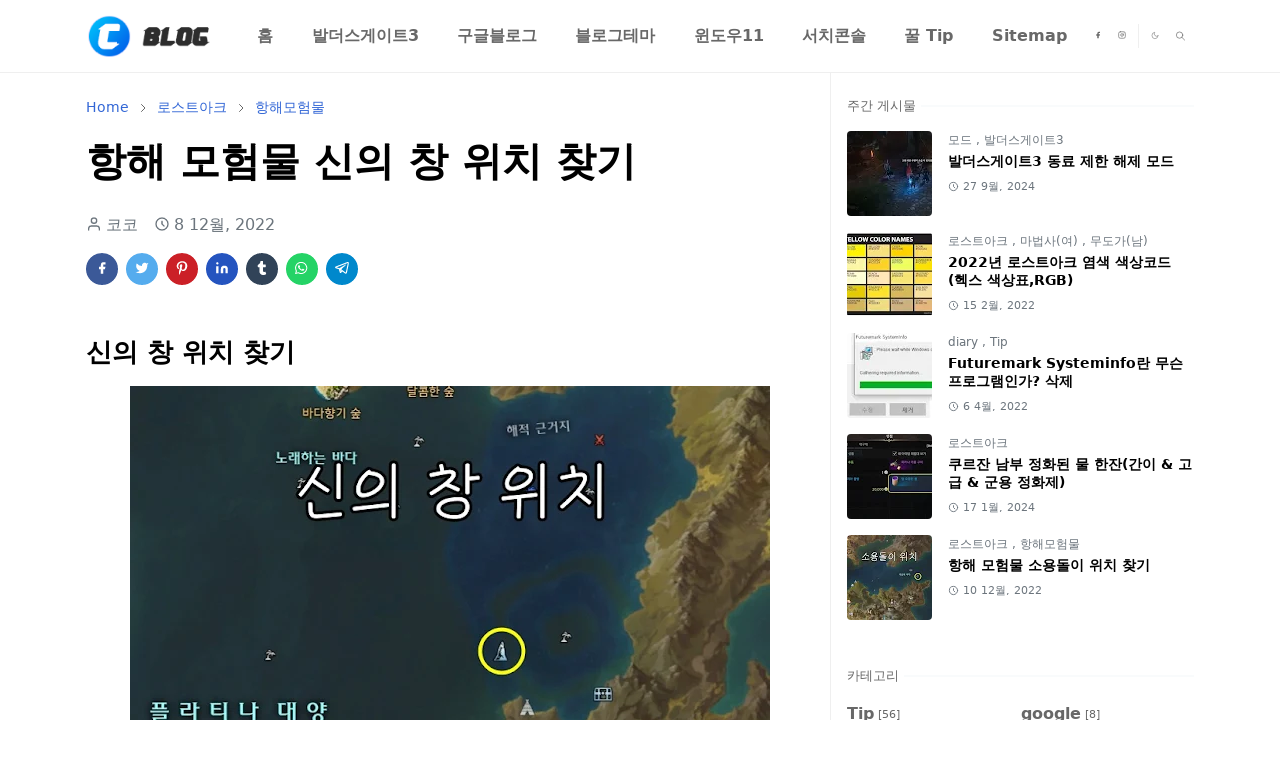

--- FILE ---
content_type: text/html; charset=UTF-8
request_url: https://www.coconamu.com/2022/12/blog-post_41.html
body_size: 21909
content:
<!DOCTYPE html>
<html dir='ltr' lang='ko'>
<head>
<script>/*<![CDATA[*/function rmurl(e,t){var r=new RegExp(/\?m=0|&m=0|\?m=1|&m=1/g);return r.test(e)&&(e=e.replace(r,""),t&&window.history.replaceState({},document.title,e)),e}const currentUrl=rmurl(location.toString(),!0);null!==localStorage&&"dark"==localStorage.getItem("theme")&&(document.querySelector("html").className="dark-mode");/*]]>*/</script>
<meta content='text/html; charset=UTF-8' http-equiv='Content-Type'/>
<meta content='width=device-width,initial-scale=1' name='viewport'/>
<!-- 네이버 연결 -->
<meta content='513df07aa600e896aa673201115d6cd0d1c240cb' name='naver-site-verification'/>
<!-- Primary Meta Tags -->
<link href='https://www.coconamu.com/2022/12/blog-post_41.html' rel='canonical'/>
<meta content='https://www.coconamu.com/2022/12/blog-post_41.html' property='og:url'/>
<meta content='코코나무 Team' name='author'/>
<meta content='코코나무' name='application-name'/>
<meta content='general' name='rating'/>
<!-- Favicon -->
<link href='https://blogger.googleusercontent.com/img/b/R29vZ2xl/AVvXsEiSMNAhyLPPWGOCiTVXj-Q-9RYi78DuZcipt6XqLsOEYhKhraDx-I_rO3T4BB4cEB7hpPBiOvx4S4ljWcnrr_n3VkgeqUUN68AxyNjLU3h_WoL1slcHSbbLhvUrSFiZ2S2B4uIqiJdmlNto1r-aqdr0jg8_T7R_6GxobEFlL-S4wMLMDrO77Xm2_5zow3-1/w32-h32-p-k-no-nu/c%20blog%20favicon.png' rel='icon' sizes='32x32' type='image/png'/>
<link href='https://blogger.googleusercontent.com/img/b/R29vZ2xl/AVvXsEiSMNAhyLPPWGOCiTVXj-Q-9RYi78DuZcipt6XqLsOEYhKhraDx-I_rO3T4BB4cEB7hpPBiOvx4S4ljWcnrr_n3VkgeqUUN68AxyNjLU3h_WoL1slcHSbbLhvUrSFiZ2S2B4uIqiJdmlNto1r-aqdr0jg8_T7R_6GxobEFlL-S4wMLMDrO77Xm2_5zow3-1/w96-h96-p-k-no-nu/c%20blog%20favicon.png' rel='icon' sizes='96x96' type='image/png'/>
<link href='https://blogger.googleusercontent.com/img/b/R29vZ2xl/AVvXsEiSMNAhyLPPWGOCiTVXj-Q-9RYi78DuZcipt6XqLsOEYhKhraDx-I_rO3T4BB4cEB7hpPBiOvx4S4ljWcnrr_n3VkgeqUUN68AxyNjLU3h_WoL1slcHSbbLhvUrSFiZ2S2B4uIqiJdmlNto1r-aqdr0jg8_T7R_6GxobEFlL-S4wMLMDrO77Xm2_5zow3-1/w144-h144-p-k-no-nu/c%20blog%20favicon.png' rel='icon' sizes='144x144' type='image/png'/>
<link href='https://blogger.googleusercontent.com/img/b/R29vZ2xl/AVvXsEiSMNAhyLPPWGOCiTVXj-Q-9RYi78DuZcipt6XqLsOEYhKhraDx-I_rO3T4BB4cEB7hpPBiOvx4S4ljWcnrr_n3VkgeqUUN68AxyNjLU3h_WoL1slcHSbbLhvUrSFiZ2S2B4uIqiJdmlNto1r-aqdr0jg8_T7R_6GxobEFlL-S4wMLMDrO77Xm2_5zow3-1/w180-h180-p-k-no-nu/c%20blog%20favicon.png' rel='apple-touch-icon' type='image/png'/>
<link href='https://blogger.googleusercontent.com/img/b/R29vZ2xl/AVvXsEiSMNAhyLPPWGOCiTVXj-Q-9RYi78DuZcipt6XqLsOEYhKhraDx-I_rO3T4BB4cEB7hpPBiOvx4S4ljWcnrr_n3VkgeqUUN68AxyNjLU3h_WoL1slcHSbbLhvUrSFiZ2S2B4uIqiJdmlNto1r-aqdr0jg8_T7R_6GxobEFlL-S4wMLMDrO77Xm2_5zow3-1/w152-h152-p-k-no-nu/c%20blog%20favicon.png' rel='apple-touch-icon-precomposed' type='image/png'/>
<meta content='https://blogger.googleusercontent.com/img/b/R29vZ2xl/AVvXsEiSMNAhyLPPWGOCiTVXj-Q-9RYi78DuZcipt6XqLsOEYhKhraDx-I_rO3T4BB4cEB7hpPBiOvx4S4ljWcnrr_n3VkgeqUUN68AxyNjLU3h_WoL1slcHSbbLhvUrSFiZ2S2B4uIqiJdmlNto1r-aqdr0jg8_T7R_6GxobEFlL-S4wMLMDrO77Xm2_5zow3-1/w150-h150-p-k-no-nu/c%20blog%20favicon.png' name='msapplication-TileImage'/>
<!-- Theme Color -->
<meta content='#ffffff' name='theme-color'/>
<meta content='#ffffff' name='msapplication-TileColor'/>
<meta content='#ffffff' name='msapplication-navbutton-color'/>
<meta content='#ffffff' name='apple-mobile-web-app-status-bar-style'/>
<meta content='yes' name='mobile-web-app-capable'/>
<!-- Title -->
<title>항해 모험물 소용돌이 위치 찾기 - 코코나무</title>
<meta content='항해 모험물 소용돌이 위치 찾기 - 코코나무' name='title'/>
<meta content='항해 모험물 소용돌이 위치 찾기 - 코코나무' property='og:title'/>
<meta content='항해 모험물 소용돌이 위치 찾기 - 코코나무' name='twitter:title'/>
<!-- Image -->
<meta content='https://blogger.googleusercontent.com/img/b/R29vZ2xl/AVvXsEh233CZrxtasWO9B3-tK7ywgyUQRv29uyy4h5fDuL_EDkY6gwu_FmKJNWcHQfnjxm5A3UXA2BQNNpJ171zANxkfzSye9gOz2IYmJE5bTGrXEHzdE_zs0RhuppLoJ0SSIKZVxinRSkhfJS5vpNkcqrukUAO3QuD2mwrojQi7BG99bha4Vt9qU40RoDKFbw/w640-h546-rw/%EC%86%8C%EC%9A%A9%EB%8F%8C%EC%9D%B4%20%EC%9C%84%EC%B9%98.jpg' property='og:image'/>
<meta content='https://blogger.googleusercontent.com/img/b/R29vZ2xl/AVvXsEh233CZrxtasWO9B3-tK7ywgyUQRv29uyy4h5fDuL_EDkY6gwu_FmKJNWcHQfnjxm5A3UXA2BQNNpJ171zANxkfzSye9gOz2IYmJE5bTGrXEHzdE_zs0RhuppLoJ0SSIKZVxinRSkhfJS5vpNkcqrukUAO3QuD2mwrojQi7BG99bha4Vt9qU40RoDKFbw/w640-h546-rw/%EC%86%8C%EC%9A%A9%EB%8F%8C%EC%9D%B4%20%EC%9C%84%EC%B9%98.jpg' name='twitter:image'/>
<!-- Description -->
<meta content='게임,음악,일상 잡담을 기록하는 코코의 구글블로그 입니다. 어서오세요 (Blogger)' name='description'/>
<meta content='게임,음악,일상 잡담을 기록하는 코코의 구글블로그 입니다. 어서오세요 (Blogger)' property='og:description'/>
<meta content='게임,음악,일상 잡담을 기록하는 코코의 구글블로그 입니다. 어서오세요 (Blogger)' name='twitter:description'/>
<!-- Open Graph / Facebook -->
<meta content='' property='fb:app_id'/>
<meta content='' property='article:author'/>
<meta content='website' property='og:type'/>
<meta content='ko' property='og:locale'/>
<meta content='코코나무' property='og:site_name'/>
<meta content='https://www.coconamu.com/2022/12/blog-post_41.html' property='og:url'/>
<meta content='항해 모험물 소용돌이 위치 찾기' property='og:image:alt'/>
<!-- Twitter -->
<meta content='' name='twitter:site'/>
<meta content='' name='twitter:creator'/>
<meta content='summary_large_image' name='twitter:card'/>
<meta content='https://www.coconamu.com/2022/12/blog-post_41.html' name='twitter:url'/>
<meta content='항해 모험물 소용돌이 위치 찾기' name='twitter:image:alt'/>
<!-- Feed -->
<link rel="alternate" type="application/atom+xml" title="코코나무 - Atom" href="https://www.coconamu.com/feeds/posts/default" />
<link rel="alternate" type="application/rss+xml" title="코코나무 - RSS" href="https://www.coconamu.com/feeds/posts/default?alt=rss" />
<link rel="service.post" type="application/atom+xml" title="코코나무 - Atom" href="https://www.blogger.com/feeds/4646138911793044057/posts/default" />

<link rel="alternate" type="application/atom+xml" title="코코나무 - Atom" href="https://www.coconamu.com/feeds/3878592776715211313/comments/default" />
<link href='https://cdn.jsdelivr.net/npm/bootstrap@5.1.3/dist/css/bootstrap.min.css' media='print' onload='if(media!="all")media="all"' rel='stylesheet'/><noscript><link href='https://cdn.jsdelivr.net/npm/bootstrap@5.1.3/dist/css/bootstrap.min.css' rel='stylesheet'/></noscript>
<style id='page-skin-1' type='text/css'><!--
/*
-----------------------------------------------
JetTheme Blogger Template
Name		: JetTheme Core
Version		: 2.9
Designer	: jettheme
URL			: www.jettheme.com
-----------------------------------------------
*/
:root {
--bs-font-sans-serif: system-ui,-apple-system,Segoe UI,Helvetica Neue,Arial,Noto Sans,Liberation Sans,sans-serif,Apple Color Emoji,Segoe UI Emoji,Segoe UI Symbol,Noto Color Emoji;
--bs-body-bg: #ffffff;
--bs-body-color: #686868;
--jt-primary: #3367D6;
--jt-heading-color: #000000;
--jt-heading-link: #000000;
--jt-heading-hover: #3367D6;
--jt-link-color: #3367D6;
--jt-link-hover: #3367D6;
--jt-blockquote: #3367D6;
--jt-btn-primary: #3367D6;
--jt-btn-primary-hover: #3367D6;
--jt-btn-light-hover: #000000;
--jt-border-light: #efefef;
--jt-bg-light: #f3f7f9;
--jt-archive-bg: #ffffff;
--jt-nav-color: #686868;
--jt-nav-hover: #3367D6;
--jt-nav-selected: #3367D6;
--jt-dropdown-bg: #ffffff;
--jt-dropdown-color: #686868;
--jt-dropdown-hover: #3367D6;
--jt-dropdown-selected: #3367D6;
--jt-header-bg: #ffffff;
--jt-header-color: #686868;
--jt-header-border: #efefef;
--jt-footer-bg: #212529;
--jt-footer-color: #9fa6ad;
--jt-footer-link: #9fa6ad;
--jt-footer-border: #323539;
--jt-socket-bg: #09080c;
--jt-socket-color: #9fa6ad;
}
.dark-mode {
--bs-body-bg: hsl(210, 11%, 15%);
--bs-body-color: hsl(210, 11%, 80%);
--jt-heading-color: hsl(210, 11%, 80%);
--jt-heading-link: hsl(210, 11%, 80%);
--jt-btn-light-hover: hsl(210, 11%, 85%);
--jt-border-light: hsl(210, 11%, 20%);
--jt-bg-light: hsl(210, 11%, 20%);
--jt-archive-bg: hsl(210, 11%, 17%);
--jt-nav-color: hsl(210, 11%, 70%);
--jt-dropdown-bg: hsl(210, 11%, 18%);
--jt-dropdown-color: hsl(210, 11%, 70%);
--jt-header-bg: hsl(210, 11%, 15%);
--jt-header-color: hsl(210, 11%, 80%);
--jt-header-border: hsl(210, 11%, 20%);
--jt-footer-bg: hsl(210, 11%, 15%);
--jt-footer-color: hsl(210, 11%, 80%);
--jt-footer-border: hsl(210, 11%, 20%);
--jt-socket-bg: hsl(210, 11%, 17%);
--jt-socket-color: hsl(210, 11%, 80%);
}
body {
font: normal normal 16px system-ui,-apple-system,Segoe UI,Helvetica Neue,Arial,Noto Sans,Liberation Sans,sans-serif,Apple Color Emoji,Segoe UI Emoji,Segoe UI Symbol,Noto Color Emoji;
color: var(--bs-body-color);
background-color: var(--bs-body-bg);
line-height: 1.5;
-webkit-font-smoothing: antialiased;
-moz-osx-font-smoothing: grayscale;
text-rendering: optimizeLegibility;
}
.d-block {
display:none;
}
.h1,.h2,.h3,.h4,.h5,.h6,
h1,h2,h3,h4,h5,h6 {
font: normal bold 40px var(--bs-font-sans-serif);
}
a {
transition-property: background-color, border-color, color, fill, stroke;
transition-timing-function: cubic-bezier(0.4, 0, 0.2, 1);
transition-duration: .3s;
text-decoration: none;
color: var(--jt-link-color);
}
a:hover {
color: var(--jt-link-hover);
}
.fs-7 {
font-size: 0.875rem;
}
.fs-8 {
font-size: 0.75rem;
}
.fs-9 {
font-size: 0.7rem;
}
.btn{
box-shadow: none !important
}
.btn-sm {
min-width: 32px;
min-height: 32px;
}
img,
svg,
iframe {
max-width:100%
}
img {
height:auto;
object-fit:cover;
}
label {
cursor: pointer;
}
.visually-hidden {
position: unset !important;
}
.form-control:focus {
box-shadow: none;
border-color: var(--jt-primary);
}
.form-control::placeholder {
opacity: .5;
}
.dropdown-toggle::after {
border-width: 0.25em 0.25em 0;
}
.dropdown-menu {
margin: 0;
padding: 0;
}
.px-3 {
padding-right: 1rem;
padding-left: 1rem;
}
.ratio:before{
content: none;
}
.ratio-1x1 {
padding-bottom: 100%;
}
.ratio-4x3 {
padding-bottom: 75%;
}
.ratio-16x9 {
padding-bottom: 56.25%;
}
.ratio-21x9 {
padding-bottom: 43%;
}
.object-cover {
object-fit: cover;
}
.jt-text-primary,
.hover-text-primary:hover,
input:checked ~ .check-text-primary {
color: var(--jt-primary)!important
}
.jt-btn-primary,
.jt-btn-outline-primary:hover {
color: #fff;
background-color: var(--jt-btn-primary);
border-color: var(--jt-btn-primary);
}
.jt-btn-light {
color: var(--bs-body-color);
background-color: var(--jt-bg-light);
border-color: var(--jt-bg-light);
}
.jt-btn-light:hover {
color: var(--jt-btn-light-hover);
}
.jt-btn-primary:hover,
.hover-btn-primary:hover,
input:checked + .jt-btn-outline-primary {
color: #fff !important;
background-color: var(--jt-btn-primary-hover)!important;
border-color: var(--jt-btn-primary-hover)!important
}
.jt-btn-outline-primary {
color: var(--jt-btn-primary);
border-color: var(--jt-btn-primary);
}
.jt-bg-primary {
background-color: var(--jt-primary)
}
.jt-bg-light {
background-color: var(--jt-bg-light)
}
.bg-archive {
background-color: var(--jt-archive-bg)
}
.jt-border-light {
border-color: var(--jt-border-light)!important;
}
input:checked ~ .d-block-check {
display: block !important;
}
input:checked ~ .d-none-check {
display: none !important;
}
.dropdown-menu,
.accordion-item,
.accordion-header {
background-color: var(--bs-body-bg);
color: var(--bs-body-color);
border-color: var(--jt-border-light);
}
.lazyload {
transition-property: opacity;
transition-timing-function: cubic-bezier(0.4, 0, 0.2, 1);
transition-duration: .3s;
opacity: 0;
}
.lazyload.loaded {
opacity: 1;
}
/* JetTheme Style */
pre {
background-color: var(--jt-bg-light);
margin-bottom: 1rem;
padding: 1rem;
font-size: 0.75rem;
}
blockquote {
border-left:  5px solid var(--jt-blockquote);
color: inherit;
font-size: 1.125rem;
margin-bottom: 1.5rem;
margin-top: 1.5rem;
padding-left: 1rem;
}
.header-animate.header-hidden {
transform: translateY(-100%);
box-shadow: none !important;
}
#header {
background-color: var(--jt-header-bg);
color: var(--jt-header-color);
transition-property: transform;
transition-timing-function: cubic-bezier(0.4, 0, 0.2, 1);
transition-duration: .3s;
min-height: 50px;
border-bottom: 1px solid var(--jt-header-border);
}
.header-social {
border-right: 1px solid var(--jt-header-border);
}
.jt-icon {
display: inline-block;
height: 1em;
vertical-align: -0.15em;
width: 1em;
fill:none;
stroke:currentColor;
stroke-linecap:round;
stroke-linejoin:round;
stroke-width:2;
}
.jt-icon-center {
font-family: sans-serif;
}
.icon-dark,
.dark-mode .icon-light {
display: none;
}
.dark-mode .icon-dark {
display: block;
}
#dark-toggler,
#search-toggler,
#navbar-toggler {
line-height: 1;
}
#dark-toggler {
font-size: 17px;
}
#footer {
background-color: var(--jt-footer-bg);
color: var(--jt-footer-color);
border-top: 1px solid var(--jt-footer-border);
}
#socket {
background-color: var(--jt-socket-bg);
color: var(--jt-socket-color);
}
#navbar {
z-index: 9999;
}
#navbar .menu-item {
position: relative;
}
#navbar .nav-link {
min-height: 40px;
}
#navbar .dropdown-toggle {
cursor: pointer;
align-items: center;
display: flex;
}
#navbar.d-block,
#navbar .dropdown-menu,
#navbar .nav-link,
#navbar .dropdown-toggle {
-webkit-transition: .3s;
-ms-transition: .3s;
-o-transition: .3s;
transition: .3s;
}
#navbar .navbar-nav > .menu-item > .nav-link {
font: normal bold 16px var(--bs-font-sans-serif);
line-height: 1.5;
color: var(--jt-nav-color);
}
#navbar .navbar-nav > .menu-item:hover > .nav-link,
#navbar .navbar-nav > .menu-item:hover > .dropdown-toggle {
color: var(--jt-nav-hover);
}
#navbar .navbar-nav > .menu-item > .nav-link.active,
#navbar .navbar-nav > .menu-item > .active ~ .dropdown-toggle {
color: var(--jt-nav-selected);
}
.logo-wrap {
width: 200px;
}
#search-header .dropdown-menu {
background-color:var(--jt-dropdown-bg);
color: var(--jt-dropdown-color);
border-color: var(--jt-header-border);
min-width: 300px;
right:0;
top:100%
}
.blog-admin {
display: none;
}
#pagination li + li {
margin-left: 5px;
}
.no-items {
display: none;
}
.feature-image,
.separator,
.tr-caption-container {
margin-bottom: 1rem;
}
.tr-caption-container {
width: 100%;
}
.separator a,
.tr-caption-container a {
margin: 0 !important;
padding: 0 !important;
}
.tr-caption {
font-size: 12px;
font-style: italic;
}
.widget:last-child {
margin-bottom: 0 !important;
}
#post-body .widget {
margin-top: 1.5rem;
}
.item-title {
color: var(--jt-heading-link);
}
.item-title:hover {
color: var(--jt-heading-hover);
}
#comment-editor{
width:100%
}
#primary .widget-title {
font-weight: 300;
text-transform: uppercase;
}
#footer .widget-title {
text-transform: uppercase;
}
#footer .widget-title,
#sidebar .widget-title {
font-size: 13px !important;
}
#footer .widget-title:after {
content: "";
display: block;
width: 50px;
border-bottom: 2px solid var(--jt-primary);
margin-top: 10px;
}
#primary .widget-title > span {
background-color: var(--bs-body-bg);
padding-right: 5px;
position: relative;
}
#main .widget-title:before,
#sidebar .widget-title:before {
background-color:  var(--jt-bg-light);
content: "";
height: 1px;
display: block;
position: absolute;
top: 50%;
transform: translateY(-50%);
width: 100%;
}
#main .widget-title:before {
border-right: 30px solid var(--jt-primary);
height: 5px;
}
.send-success:not(.loading) .contact-form-msg,
.send-error:not(.loading) .contact-form-msg {
display:block !important;
}
.send-success .contact-form-msg{
border-color: rgba(25,135,84,.3) !important;
}
.send-error .contact-form-msg{
border-color: rgba(255,193,7,.3) !important;
}
.send-success .contact-form-msg:before{
content: attr(data-success);
}
.send-error .contact-form-msg:before{
content: attr(data-error);
}
hr.example-ads:before {
content: "Advertisement here";
}
hr.example-ads {
background-color: var(--jt-bg-light);
border-radius: 0.25rem;
font-size: 0.875rem;
height: auto;
margin: 0;
opacity: 1;
padding: 1.5rem 0;
text-align: center;
}
body > .google-auto-placed {
margin: 0 auto 1.5rem;
max-width: 1108px;
}
.google-auto-placed > ins {
margin: 0 !important;
}
/* TYPOGRAPY */
.h1,h1{font-size:calc(1.375rem + 1.5vw)}
.h2,h2{font-size:calc(1.325rem + .9vw)}
.h3,h3{font-size:calc(1.3rem + .6vw)}
.h4,h4{font-size:calc(1.275rem + .3vw)}
.h5,h5{font-size:18px}
.h6,h6{font-size:16px}
.entry-title {
color: var(--jt-heading-color);
}
.entry-text h1,
.entry-text h2,
.entry-text h3,
.entry-text h4,
.entry-text h5,
.entry-text h6 {
color: var(--jt-heading-color);
padding-top: 1em;
margin-bottom: 1rem;
}
.entry-text li {
margin-bottom: 0.5rem;
}
/* Responsive Style */
@media (min-width: 576px) {
.ratio-sm-4x3 {
padding-bottom: 75%;
}
.ratio-sm-16x9 {
padding-bottom: 56.25%;
}
.border-sm-end {
border-right-width: 1px !important;
border-right-style: solid;
}
#post-pager .next-page {
border-left: 1px solid;
}
}
@media (min-width: 768px) {
.position-md-relative {
position: relative;
}
.border-md-end {
border-right-width: 1px !important;
border-right-style: solid;
}
}
@media (min-width: 992px) {
.d-lg-flex {
display: flex;
}
.col-lg-4 {
flex: 0 0 auto;
width: 33.33333333%;
}
.col-lg-8 {
flex: 0 0 auto;
width: 66.66666667%;
}
.border-lg-end {
border-right-width: 1px !important;
border-right-style: solid;
}
#navbar .navbar-nav > .menu-item {
display: flex;
}
#navbar .dropdown-menu {
background-color:var(--jt-dropdown-bg);
border-color: var(--jt-header-border);
margin-top: -10px;
display: block;
opacity: 0;
visibility: hidden;
pointer-events: none;
box-shadow: 5px 10px 10px -5px rgba(0, 0, 0, 0.14);
top:100%;
min-width: 150px;
}
#navbar .dropdown-menu .nav-link {
padding-right: 20px;
font-size: 15px;
color: var(--jt-dropdown-color);
}
#navbar .dropdown-menu .dropdown-toggle {
position: absolute;
right: 10px;
top: 20px;
}
#navbar .dropdown-menu .dropdown-menu {
left: 100%;
top: -1px;
}
#navbar .dropdown-menu .menu-item:hover > .nav-link,
#navbar .dropdown-menu .menu-item:hover > .dropdown-toggle {
color:  var(--jt-dropdown-hover);
}
#navbar .dropdown-menu .menu-item > .nav-link.active,
#navbar .dropdown-menu .menu-item > .active ~ .dropdown-toggle {
color:  var(--jt-dropdown-selected);
}
#navbar .menu-item:hover > .dropdown-menu {
opacity: 1;
visibility: visible;
pointer-events: unset;
margin: 0;
}
#navbar .navbar-nav > .menu-item > .nav-link {
padding: 1.5rem 1.2rem;
white-space:nowrap;
}
#navbar .navbar-nav > .menu-item > .dropdown-toggle {
bottom: 0;
pointer-events: none;
position: absolute;
right: 5px;
top: 3px;
}
#sidebar {
border-left: 1px solid var(--jt-border-light);
}
#footer-widget .widget {
margin-bottom: 0 !important;
}
}
@media (min-width: 1200px){
.container {
max-width: 1140px;
}
.h1,h1{font-size:40px}
.h2,h2{font-size:26px}
.h3,h3{font-size:22px}
.h4,h4{font-size:20px}
}
@media (min-width: 1400px) {
.container {
max-width: 1320px;
}
}
@media (max-width: 991.98px) {
input:checked ~ .dropdown-menu {
display: block;
}
input:checked + .dropdown-toggle {
color: var(--jt-dropdown-selected);
}
.logo-wrap {
width: 150px;
}
#search-header .dropdown-menu{
width: 100%;
}
#navbar {
background-color: var(--jt-header-bg);
padding-top: 70px;
padding-bottom: 30px;
position: fixed;
left: 0;
right: 0;
top: 0;
bottom: 0;
width: auto;
}
#navbar.d-block {
opacity: 0;
transform: translateX(-20%);
}
#navbar.show {
transform: translateX(0);
opacity: 1;
}
#navbar .navbar-nav {
max-height: 100%;
overflow-y: auto;
}
#navbar-toggle:checked ~ #header-main #navbar {
display:block;
}
#navbar .nav-link {
border-bottom: 1px solid var(--jt-header-border);
font-size: 16px !important;
color: var(--jt-dropdown-color);
}
#navbar .menu-item:hover > .nav-link {
color: var(--jt-dropdown-hover);
}
#navbar .active > .nav-link {
color: var(--jt-dropdown-selected);
}
#navbar .dropdown-toggle {
border-left: 1px solid var(--jt-header-border);
height: 2.5rem;
padding: 0 1rem;
position: absolute;
right: 0;
top: 0;
}
#navbar .dropdown-menu {
background-color: var(--jt-dropdown-bg);
border: none;
padding-left: 10px;
}
#sidebar {
border-top: 1px solid var(--jt-border-light);
}
}
@media (max-width: 575.98px) {
.feature-posts .item-thumbnail {
margin-bottom: -150px;
}
.feature-posts .item-thumbnail a {
border-radius: 0 !important;
box-shadow: none !important;
padding-bottom: 75%;
}
.feature-posts .item-content {
background-color: var(--bs-body-bg);
border: 5px solid;
border-radius: 0.25rem;
}
#post-pager .prev-page + .next-page {
border-top: 1px solid;
}
.full-width,
.px-3 .google-auto-placed {
margin-left: -1rem;
margin-right: -1rem;
width: auto !important;
}
#footer-widget .widget {
padding-left: 3rem;
padding-right: 3rem;
}
}
/*Your custom CSS is here*/
img {
pointer-events: none; /* 모든 이미지에 대해 클릭 비활성화 */
}

--></style>
<!-- Your Style and Script before </head> is here -->
</head><body class="d-block is-single"><textarea disabled readonly id="element-h" style="display:none"><style>/*<link href='https://www.blogger.com/dyn-css/authorization.css?targetBlogID=4646138911793044057&amp;zx=4dc0ab18-8cac-4d23-ae60-a75cf8465f60' media='none' onload='if(media!=&#39;all&#39;)media=&#39;all&#39;' rel='stylesheet'/><noscript><link href='https://www.blogger.com/dyn-css/authorization.css?targetBlogID=4646138911793044057&amp;zx=4dc0ab18-8cac-4d23-ae60-a75cf8465f60' rel='stylesheet'/></noscript>
<meta name='google-adsense-platform-account' content='ca-host-pub-1556223355139109'/>
<meta name='google-adsense-platform-domain' content='blogspot.com'/>

<script async src="https://pagead2.googlesyndication.com/pagead/js/adsbygoogle.js?client=ca-pub-5907387926460451&host=ca-host-pub-1556223355139109" crossorigin="anonymous"></script>

<!-- data-ad-client=ca-pub-5907387926460451 -->

<link rel="stylesheet" href="https://fonts.googleapis.com/css2?display=swap&family=Hahmlet"></head><body>*/</style></textarea>
<header class='header-animate sticky-top navbar py-0 navbar-expand-lg' content='itemid' id='header' itemid='#header' itemscope='itemscope' itemtype='https://schema.org/WPHeader'>
<input class='d-none' id='navbar-toggle' type='checkbox'/>
<div class='container position-relative px-3 flex-nowrap section' id='header-main'><div class='widget HTML logo-wrap position-relative' data-version='2' id='HTML10'>
<a class='d-block navbar-brand' href='https://www.coconamu.com/'>
<img alt='코코나무' height='55' loading='lazy' src='https://blogger.googleusercontent.com/img/b/R29vZ2xl/AVvXsEgw3TMTMCoP2mib6if5h0tvlH77BPo0M2rpBCWmpoV3dX7VBqTtHUZt4KakrLKs7BAkapBgW17DtvPwX7MlibW7t8lwYfKOtO3C92wymbODjtsKd4Y7sukBULqyQ_hwMlvHuIR5lgRH_z_CpShxhypn4rPB-iz88CEpZT_454qg0-inKGnxI1iobhT7tG4h/s175/C%20%EB%B8%94%EB%A1%9C%EA%B7%B8%20%EB%A1%9C%EA%B3%A0.png' width='175'/>
</a>
</div><div class='widget LinkList d-flex align-self-stretch align-items-center order-lg-1 ms-auto' data-version='2' id='LinkList10'>
<div class='header-social d-flex pe-1'><a aria-label='facebook' class='px-2 text-reset jt-icon-center i-facebook' href='#' rel='noopener' target='_blank'><svg aria-hidden='true' class='jt-icon'><use xlink:href='#i-facebook'></use></svg></a><a aria-label='instagram' class='px-2 text-reset jt-icon-center i-instagram' href='#' rel='noopener' target='_blank'><svg aria-hidden='true' class='jt-icon'><use xlink:href='#i-instagram'></use></svg></a></div>
<div class='d-flex align-self-stretch align-items-center ps-1' id='dark-header'>
<label aria-label='Toggle Dark Mode' class='p-2 jt-icon-center' id='dark-toggler'><svg aria-hidden='true' class='jt-icon'><use class='icon-light' xlink:href='#i-moon'></use><use class='icon-dark' xlink:href='#i-sun'></use></svg></label>
</div>
<div class='d-flex align-self-stretch align-items-center position-md-relative' id='search-header'>
<input class='d-none' id='search-toggle' type='checkbox'/>
<label aria-label='Toggle search' class='p-2 check-text-primary hover-text-primary jt-icon-center' for='search-toggle' id='search-toggler'><svg aria-hidden='true' class='fs-5 jt-icon'><use xlink:href='#i-search'></use></svg></label>
<div class='dropdown-menu p-1 shadow-sm d-block-check'>
<form action='https://www.coconamu.com/search' class='input-group' method='GET' target='_top'>
<input class='form-control fs-7 border-0 rounded-0 bg-transparent text-reset' id='search-input' name='q' placeholder='Enter your search' required='required' type='text' value=''/>
<input name='max-results' type='hidden' value='10'/>
<button class='btn btn-sm fw-bold py-2 px-4 rounded-pill border-0 jt-btn-primary m-0' type='submit'>Search</button>
</form>
</div>
</div>
<div class='d-flex align-self-stretch align-items-center d-lg-none'>
<label aria-label='Toggle navigation' class='p-1 jt-icon-center hover-text-primary' for='navbar-toggle' id='navbar-toggler'><svg aria-hidden='true' class='fs-3 jt-icon'><use xlink:href='#i-menu'></use></svg></label>
</div>
</div><div class='widget LinkList collapse navbar-collapse' data-version='2' id='navbar'>
<label class='d-flex position-absolute fs-1 d-lg-none mt-4 me-4 top-0 end-0' for='navbar-toggle'>
<svg aria-hidden='true' class='jt-icon'><use xlink:href='#i-close'></use></svg>
</label>
<ul class='navbar-nav px-4 p-lg-0 container' itemscope='itemscope' itemtype='http://schema.org/SiteNavigationElement' role='menu'>
<li class='menu-item' role='none'>
<a class='nav-link' href='/' itemprop='url' role='menuitem'>
<span itemprop='name'>홈</span>
</a>
</li>
<li class='menu-item' role='none'>
<a class='nav-link' href='https://www.coconamu.com/search/label/%EB%B0%9C%EB%8D%94%EC%8A%A4%EA%B2%8C%EC%9D%B4%ED%8A%B83?max-results=10' itemprop='url' role='menuitem'>
<span itemprop='name'>
발더스게이트3
</span>
</a>
</li>
<li class='menu-item' role='none'>
<a class='nav-link' href='https://www.coconamu.com/search/label/%EA%B5%AC%EA%B8%80%EB%B8%94%EB%A1%9C%EA%B7%B8?max-results=10' itemprop='url' role='menuitem'>
<span itemprop='name'>
구글블로그
</span>
</a>
</li>
<li class='menu-item' role='none'>
<a class='nav-link' href='https://www.coconamu.com/search/label/%EB%B8%94%EB%A1%9C%EA%B7%B8%ED%85%8C%EB%A7%88?max-results=10' itemprop='url' role='menuitem'>
<span itemprop='name'>
블로그테마
</span>
</a>
</li>
<li class='menu-item' role='none'>
<a class='nav-link' href='https://www.coconamu.com/search/label/%EC%9C%88%EB%8F%84%EC%9A%B011?max-results=10' itemprop='url' role='menuitem'>
<span itemprop='name'>
윈도우11
</span>
</a>
</li>
<li class='menu-item' role='none'>
<a class='nav-link' href='https://www.coconamu.com/search/label/search%20console?max-results=10' itemprop='url' role='menuitem'>
<span itemprop='name'>
서치콘솔
</span>
</a>
</li>
<li class='menu-item' role='none'>
<a class='nav-link' href='https://www.coconamu.com/search/label/Tip?max-results=10' itemprop='url' role='menuitem'>
<span itemprop='name'>
꿀 Tip
</span>
</a>
</li>
<li class='menu-item' role='none'>
<a class='nav-link' href='/p/sitemap.html' itemprop='url' role='menuitem'>
<span itemprop='name'>
Sitemap
</span>
</a>
</li>
</ul>
</div></div>
</header>
<!--Main Content-->
<div id='primary'>
<div class='container px-0'>
<div class='d-lg-flex' id='main-content'>
<div class='col-lg-8 px-3' id='main'>
<div class='pt-4 no-items section' id='before-post'>
</div>
<div class='pt-4 pb-5 section' id='blog-post'><div class='widget Blog' data-version='2' id='Blog1'>
<div itemscope='itemscope' itemtype='https://schema.org/BreadcrumbList' style='--bs-breadcrumb-divider: url("data:image/svg+xml,%3Csvg xmlns=&#39;http://www.w3.org/2000/svg&#39; height=&#39;8&#39; width=&#39;8&#39; fill=&#39;none&#39; viewbox=&#39;0 0 24 24&#39; stroke=&#39;%23686868&#39;%3E%3Cpath stroke-linecap=&#39;round&#39; stroke-linejoin=&#39;round&#39; stroke-width=&#39;1&#39; d=&#39;M 0.5,0.5 4,4 0.5,7.5&#39;/%3E%3C/svg%3E");'>
<ol class='breadcrumb d-block text-nowrap fs-7 overflow-hidden text-truncate'>
<li class='breadcrumb-item d-inline-block' itemprop='itemListElement' itemscope='itemscope' itemtype='https://schema.org/ListItem'>
<a href='https://www.coconamu.com/' itemprop='item' rel='tag' title='Home'><span itemprop='name'>Home</span></a>
<meta content='1' itemprop='position'/>
</li>
<li class='breadcrumb-item d-inline-block' itemprop='itemListElement' itemscope='itemscope' itemtype='https://schema.org/ListItem'>
<a href='https://www.coconamu.com/search/label/%EB%A1%9C%EC%8A%A4%ED%8A%B8%EC%95%84%ED%81%AC?max-results=10' itemprop='item' rel='tag' title='로스트아크'><span itemprop='name'>로스트아크</span></a>
<meta content='2' itemprop='position'/>
</li>
<li class='breadcrumb-item d-inline-block' itemprop='itemListElement' itemscope='itemscope' itemtype='https://schema.org/ListItem'>
<a href='https://www.coconamu.com/search/label/%ED%95%AD%ED%95%B4%EB%AA%A8%ED%97%98%EB%AC%BC?max-results=10' itemprop='item' rel='tag' title='항해모험물'><span itemprop='name'>항해모험물</span></a>
<meta content='3' itemprop='position'/>
</li>
</ol>
</div>
<article class='mb-5' id='single-content'>
<script type='application/ld+json'>
{
  "@context": "http://schema.org/",
  "@type": "NewsArticle",
  "mainEntityOfPage": {
    "@type": "WebPage",
    "@id": "https://www.coconamu.com/2022/12/blog-post_41.html"
  },
  "author": {
    "@type": "Person",
    "name": "코코",
    "url": "https://www.blogger.com/profile/07899947407502890911"
  },
  "publisher": {
    "@type": "Organization",
    "name": "코코나무",
    "logo": {
      "@type": "ImageObject",
      "url": "https://blogger.googleusercontent.com/img/b/R29vZ2xl/AVvXsEj5WR_Qal4ZJ_Y8N8XO81MR_iC8va-5M6bWIhaxeqq92nWGeJf8xbMQNWL1-7Y0fLakCrKM4Wbiz1-j_hoPEHUmvsHY6p7VOx3sgbUr4BuFlD5HBuTxYx_AFIf7J59uLB4eWG5L5m5-V57CUiuVIqULXOMGpBGhk5dDvLfwAKRt_BoW2LAdvPd82NvZs-je/s175/C%20BLOG.png"
    }
  },
  "headline": "항해 모험물 소용돌이 위치 찾기",
  "description": "게임,음악,일상 잡담을 기록하는 코코의 구글블로그 입니다. 어서오세요 (Blogger)",
  "image": "https://blogger.googleusercontent.com/img/b/R29vZ2xl/AVvXsEh233CZrxtasWO9B3-tK7ywgyUQRv29uyy4h5fDuL_EDkY6gwu_FmKJNWcHQfnjxm5A3UXA2BQNNpJ171zANxkfzSye9gOz2IYmJE5bTGrXEHzdE_zs0RhuppLoJ0SSIKZVxinRSkhfJS5vpNkcqrukUAO3QuD2mwrojQi7BG99bha4Vt9qU40RoDKFbw/w640-h546-rw/%EC%86%8C%EC%9A%A9%EB%8F%8C%EC%9D%B4%20%EC%9C%84%EC%B9%98.jpg",
  "datePublished": "2022-12-10T17:09:00+09:00",
  "dateModified": "2024-09-20T13:46:34+09:00"
}
</script>
<header class='entry-header mb-3'>
<h1 class='entry-title mb-4'>항해 모험물 소용돌이 위치 찾기</h1>
<div class='entry-meta mb-3 text-secondary d-flex flex-wrap fw-light'>
<div class='me-3'><svg aria-hidden='true' class='me-1 jt-icon'><use xlink:href='#i-user'></use></svg>코코</div>
<div class='me-3'><svg aria-hidden='true' class='me-1 jt-icon'><use xlink:href='#i-clock'></use></svg><span class='date-format' data-date='2022-12-10T17:09:00+09:00'>10 12월, 2022</span></div>
</div>
</header>
<div class='social-share mb-3'>
<div class='d-flex fs-5'>
<a class='me-2 mb-2 btn btn-sm jt-icon-center text-white rounded-pill' href='https://www.facebook.com/sharer.php?u=https://www.coconamu.com/2022/12/blog-post_41.html' rel='nofollow noopener noreferrer' style='background-color:#3b5998' target='_blank' title='Facebook Share'><svg aria-hidden='true' class='jt-icon'><use xlink:href='#i-facebook'></use></svg></a>
<a class='me-2 mb-2 btn btn-sm jt-icon-center text-white rounded-pill' href='https://twitter.com/intent/tweet?url=https://www.coconamu.com/2022/12/blog-post_41.html' rel='nofollow noopener noreferrer' style='background-color:#55acee' target='_blank' title='Tweet This'><svg aria-hidden='true' class='jt-icon'><use xlink:href='#i-twitter'></use></svg></a>
<a class='me-2 mb-2 btn btn-sm jt-icon-center text-white rounded-pill' href='https://pinterest.com/pin/create/button/?url=https://www.coconamu.com/2022/12/blog-post_41.html&media=https://blogger.googleusercontent.com/img/b/R29vZ2xl/AVvXsEh233CZrxtasWO9B3-tK7ywgyUQRv29uyy4h5fDuL_EDkY6gwu_FmKJNWcHQfnjxm5A3UXA2BQNNpJ171zANxkfzSye9gOz2IYmJE5bTGrXEHzdE_zs0RhuppLoJ0SSIKZVxinRSkhfJS5vpNkcqrukUAO3QuD2mwrojQi7BG99bha4Vt9qU40RoDKFbw/w640-h546-rw/%EC%86%8C%EC%9A%A9%EB%8F%8C%EC%9D%B4%20%EC%9C%84%EC%B9%98.jpg' rel='nofollow noopener noreferrer' style='background-color:#cb2027' target='_blank' title='Pin It'><svg aria-hidden='true' class='jt-icon'><use xlink:href='#i-pinterest'></use></svg></a>
<a class='me-2 mb-2 btn btn-sm jt-icon-center text-white rounded-pill' href='https://www.linkedin.com/sharing/share-offsite/?url=https://www.coconamu.com/2022/12/blog-post_41.html' rel='nofollow noopener noreferrer' style='background-color:#2554bf' target='_blank' title='Linkedin Share'><svg aria-hidden='true' class='jt-icon'><use xlink:href='#i-linkedin'></use></svg></a>
<a class='me-2 mb-2 btn btn-sm jt-icon-center text-white rounded-pill' href='https://www.tumblr.com/share/link?url=https://www.coconamu.com/2022/12/blog-post_41.html' rel='nofollow noopener noreferrer' style='background-color:#314358' target='_blank' title='Tumblr Share'><svg aria-hidden='true' class='jt-icon'><use xlink:href='#i-tumblr'></use></svg></a>
<a class='me-2 mb-2 btn btn-sm jt-icon-center text-white rounded-pill' href='https://wa.me/?text=https://www.coconamu.com/2022/12/blog-post_41.html' rel='nofollow noopener noreferrer' style='background-color:#25d366' target='_blank' title='Share to whatsapp'><svg aria-hidden='true' class='jt-icon'><use xlink:href='#i-whatsapp'></use></svg></a>
<a class='me-2 mb-2 btn btn-sm jt-icon-center text-white rounded-pill' href='https://t.me/share/url?url=https://www.coconamu.com/2022/12/blog-post_41.html' rel='nofollow noopener noreferrer' style='background-color:#0088cc' target='_blank' title='Share to telegram'><svg aria-hidden='true' class='jt-icon'><use xlink:href='#i-telegram'></use></svg></a>
</div>
</div>
<div class='entry-text text-break mb-5' id='post-body'>
<h2 style="text-align: left;">소용돌이 위치 찾기</h2>
<table
  align="center"
  cellpadding="0"
  cellspacing="0"
  class="tr-caption-container"
  style="margin-left: auto; margin-right: auto;"
>
  <tbody>
    <tr>
      <td style="text-align: center;">
        <a href="https://blogger.googleusercontent.com/img/b/R29vZ2xl/AVvXsEh233CZrxtasWO9B3-tK7ywgyUQRv29uyy4h5fDuL_EDkY6gwu_FmKJNWcHQfnjxm5A3UXA2BQNNpJ171zANxkfzSye9gOz2IYmJE5bTGrXEHzdE_zs0RhuppLoJ0SSIKZVxinRSkhfJS5vpNkcqrukUAO3QuD2mwrojQi7BG99bha4Vt9qU40RoDKFbw/s797-rw/%EC%86%8C%EC%9A%A9%EB%8F%8C%EC%9D%B4%20%EC%9C%84%EC%B9%98.jpg" imageanchor="1" style="margin-left: auto; margin-right: auto;"><img alt="항해 모험물 소용돌이 위치 찾기" border="0" data-original-height="681" data-original-width="797" height="546" loading="lazy" src="https://blogger.googleusercontent.com/img/b/R29vZ2xl/AVvXsEh233CZrxtasWO9B3-tK7ywgyUQRv29uyy4h5fDuL_EDkY6gwu_FmKJNWcHQfnjxm5A3UXA2BQNNpJ171zANxkfzSye9gOz2IYmJE5bTGrXEHzdE_zs0RhuppLoJ0SSIKZVxinRSkhfJS5vpNkcqrukUAO3QuD2mwrojQi7BG99bha4Vt9qU40RoDKFbw/w640-h546-rw/%EC%86%8C%EC%9A%A9%EB%8F%8C%EC%9D%B4%20%EC%9C%84%EC%B9%98.jpg" title="항해 모험물 소용돌이 위치 찾기" width="640"
        /></a>
      </td>
    </tr>
    <tr>
      <td class="tr-caption" style="text-align: center;">지도 위치</td>
    </tr>
  </tbody>
</table>
<p style="text-align: left;">
  항해 모험물 소용돌이 위치는 애니츠 대륙과 아르데타인 대륙 사이에 있는 죽음의
  바다에서 찾을 수 있다.&nbsp;
</p>
<h3 style="text-align: left;">상세 위치 및 설정</h3>
<div class="separator" style="clear: both; text-align: center;">
  <a href="https://blogger.googleusercontent.com/img/b/R29vZ2xl/AVvXsEiADmapqnCs0leFCGKB8LBu8nlkhsmWKslnbwN7bKCEcVU5D7Kuq02oNxE9UovlqCOOgitlqaQJobEbFqreLtj6N71Jt-Hx1AZspcln1hywJhca3_CoKhrrq2wAikIgXXgsDjyQi0tygcdkDqqEpjTbtMgeQvDsv_M7GJ159HZT49erSlyohxQXC-DPgw/s1530-rw/%EC%86%8C%EC%9A%A9%EB%8F%8C%EC%9D%B4%20%EC%9C%84%EC%B9%982.jpg" imageanchor="1" style="margin-left: 1em; margin-right: 1em;"><img alt="항해 모험물 소용돌이 위치 찾기" border="0" data-original-height="855" data-original-width="1530" height="358" loading="lazy" src="https://blogger.googleusercontent.com/img/b/R29vZ2xl/AVvXsEiADmapqnCs0leFCGKB8LBu8nlkhsmWKslnbwN7bKCEcVU5D7Kuq02oNxE9UovlqCOOgitlqaQJobEbFqreLtj6N71Jt-Hx1AZspcln1hywJhca3_CoKhrrq2wAikIgXXgsDjyQi0tygcdkDqqEpjTbtMgeQvDsv_M7GJ159HZT49erSlyohxQXC-DPgw/w640-h358-rw/%EC%86%8C%EC%9A%A9%EB%8F%8C%EC%9D%B4%20%EC%9C%84%EC%B9%982.jpg" title="항해 모험물 소용돌이 위치 찾기" width="640"
  /></a>
</div>
<p style="text-align: left;">
  소용돌이 - 마법의 배가 있어야만 지나갈 수 있는 지역. 수면 위에 여러 개의 크고
  작은 소용돌이가 휘몰아 치고 있다.
</p>
<div><div></div></div>
</div>
<div class='entry-tag'>
</div>
<div class='post-author jt-bg-light rounded'>
<div class='d-flex p-3'>
<div class='author-thumbnail me-3 col-2' style='max-width:70px'>
<div class='rounded-pill overflow-hidden ratio ratio-1x1'>
<img alt='코코' class='object-cover lazyload' data-src='//blogger.googleusercontent.com/img/b/R29vZ2xl/AVvXsEjN8tAv7wyenVvVpJPXqV5XsrKvHWmh0_QwJr7kSWjmX5NJ1o14XiURJZcFI5acsNBZEY2qQhgWmwQREs_jmTt9tbTo6ElcamYJInq5D23ngRY-Q3Gzr9g5yP2hBUDZTUGffwlyQ-CJEQCzI4n-AdaszJpMZiOLbTwlNOUU08hCjlgB0ts/s220/cat_img_1729951529269.png' loading='lazy' src='[data-uri]'/>
</div>
</div>
<div class='align-self-center col'>
<h3 class='h5 fw-bold'>코코</h3>
<p class='mb-0'>옆으로 화려하게 구르기</p>
</div>
</div>
</div>
</article>
<div class='position-fixed start-0 top-50 blog-admin pid-1926050994'>
<a class='d-block btn btn-sm jt-btn-light rounded-0' href='https://www.blogger.com/blog/posts/4646138911793044057' rel='nofollow noopener noreferrer' target='_blank' title='Dashboard'><svg aria-hidden='true' class='jt-icon'><use xlink:href='#i-menu'></use></svg></a><a class='d-block btn btn-sm jt-btn-light rounded-0' href='https://www.blogger.com/blog/post/edit/4646138911793044057/3878592776715211313' rel='nofollow noopener noreferrer' target='_blank' title='Edit post'><svg aria-hidden='true' class='jt-icon'><use xlink:href='#i-edit'></use></svg></a>
</div>
<div class='d-sm-flex border-top border-bottom jt-border-light mb-5' id='post-pager'>
<a class='d-block prev-page col-sm-6 py-3 pe-sm-3 border-sm-bottom jt-border-light text-reset text-center text-sm-start' href='https://www.coconamu.com/2022/12/blog-post_48.html'>
<span class='d-block pe-2 fs-7 fw-light'><svg aria-hidden='true' class='jt-icon'><use xlink:href='#i-arrow-l'></use></svg>Next Post</span>
</a>
<a class='d-block next-page col-sm-6 py-3 ps-sm-3 jt-border-light text-center text-sm-end text-reset ms-auto' href='https://www.coconamu.com/2022/12/blog-post_10.html'>
<span class='d-block ps-2 fs-7 fw-light'>Previous Post <svg aria-hidden='true' class='jt-icon'><use xlink:href='#i-arrow-r'></use></svg></span>
</a>
</div>
<div class='comments threaded mb-5' id='comments'>
<div class='widget-title position-relative mb-3 text-uppercase fw-light'>
<span>No Comment</span>
</div>
<div class='comments-content'>
<ul class='list-unstyled'>
</ul>
</div>
<div id='add-comment'>
<a class='btn btn-sm jt-btn-primary border-2 fw-bold py-2 px-5' href='https://www.blogger.com/comment/frame/4646138911793044057?po=3878592776715211313&hl=ko&saa=85391&origin=https://www.coconamu.com&skin=contempo' id='comment-button' rel='nofollow noopener noreferrer' target='_blank'><svg aria-hidden='true' class='me-1 fs-6 jt-icon'><use xlink:href='#i-comment'></use></svg>댓글 달기</a>
<div class='mt-3 px-2 pt-2 jt-bg-light rounded d-none' id='threaded-comment-form'>
<a class='d-none' href='#' id='comment-editor-src'>comment url</a>
<iframe class='blogger-iframe-colorize blogger-comment-from-post' data-resized='true' height='90' id='comment-editor' name='comment-editor'></iframe>
<textarea disabled='disabled' id='comment-script' readonly='readonly' style='display:none'><script src='https://www.blogger.com/static/v1/jsbin/1345082660-comment_from_post_iframe.js' type='text/javascript'></script></textarea>
</div>
</div>
</div>
<div class='custom-posts visually-hidden related-posts' data-func='related_temp' data-items='10' data-no-item='https://www.coconamu.com/2022/12/blog-post_41.html' data-shuffle='4' data-title='Related Post'>로스트아크,항해모험물</div>
</div></div>
<div class='d-none section' id='ads-post'>
<div class='widget HTML position-relative mb-4' data-version='2' id='HTML15'>
<div class='widget-content text-break'><div data-title="관심 있을 만한 글..." class="custom-posts related-inline visually-hidden" data-shuffle="3" data-items="10" data-func="related_inline_temp"></div></div>
</div>
</div>
</div>
<div class='col-lg-4 px-3 pb-5 separator-main position-relative ms-auto' content='itemid' id='sidebar' itemid='#sidebar' itemscope='itemscope' itemtype='https://schema.org/WPSideBar'>
<div class='pt-4 section' id='sidebar-static'><div class='widget PopularPosts position-relative mb-4' data-version='2' id='PopularPosts10'>
<h2 class='widget-title position-relative fs-6 mb-3'><span>주간 게시물</span></h2>
<div class='widget-content popular-posts'>
<div class='item-post d-flex mb-3'>
<div class='item-thumbnail me-3' style='width:85px'>
<a class='rounded jt-bg-light overflow-hidden d-block ratio ratio-1x1' href='https://www.coconamu.com/2024/09/3_27.html'>
<img alt='발더스게이트3 동료 제한 해제 모드' class='lazyload' data-src='https://blogger.googleusercontent.com/img/b/R29vZ2xl/[base64]/w640-h302/%EB%B0%9C%EB%8D%94%EC%8A%A4%EA%B2%8C%EC%9D%B4%ED%8A%B8-%EB%8F%99%EB%A3%8C%20%EC%A0%9C%ED%95%9C%ED%95%B4%EC%A0%9C.webp' loading='lazy' src='[data-uri]'/>
</a>
</div>
<div class='item-content col overflow-hidden'>
<div class='item-tag mb-1 fw-light fs-8 text-secondary text-nowrap text-truncate'>
<a class='text-reset hover-text-primary' href='https://www.coconamu.com/search/label/%EB%AA%A8%EB%93%9C?max-results=10' rel='tag'>
모드
</a>
,
<a class='text-reset hover-text-primary' href='https://www.coconamu.com/search/label/%EB%B0%9C%EB%8D%94%EC%8A%A4%EA%B2%8C%EC%9D%B4%ED%8A%B83?max-results=10' rel='tag'>
발더스게이트3
</a>
</div>
<h3 class='item-title fs-7 mb-2'><a class='text-reset' href='https://www.coconamu.com/2024/09/3_27.html'>발더스게이트3 동료 제한 해제 모드</a></h3>
<div class='item-meta text-secondary d-flex flex-wrap fs-8'>
<small class='me-2'><svg aria-hidden='true' class='me-1 jt-icon'><use xlink:href='#i-clock'></use></svg><span class='date-format' data-date='2024-09-27T09:16:00+09:00'>27 9월, 2024</span></small>
</div>
</div>
</div>
<div class='item-post d-flex mb-3'>
<div class='item-thumbnail me-3' style='width:85px'>
<a class='rounded jt-bg-light overflow-hidden d-block ratio ratio-1x1' href='https://www.coconamu.com/2022/02/lostark-2022-rgb-hex-color-table.html'>
<img alt='2022년 로스트아크 염색 색상코드 (헥스 색상표,RGB)' class='lazyload' data-src='https://blogger.googleusercontent.com/img/a/AVvXsEhEKQspe-0BEtCcSZDwAKJ6xiRqxnQn5n9xt5cDopcrLM2amdHnQeXnM0N3FBKk4DZRkyUksL031RVGa6Uw9aa6FqluYz_V92X-UjSE8jpEYs1imIr6ohOm-sZReTO4FCR8mPFQeSGv0yyjKfDKgNQL3wPSpp6ts6kDqEFtlgvrn4adAGcJdgcTnANehg=w640-h556' loading='lazy' src='[data-uri]'/>
</a>
</div>
<div class='item-content col overflow-hidden'>
<div class='item-tag mb-1 fw-light fs-8 text-secondary text-nowrap text-truncate'>
<a class='text-reset hover-text-primary' href='https://www.coconamu.com/search/label/%EB%A1%9C%EC%8A%A4%ED%8A%B8%EC%95%84%ED%81%AC?max-results=10' rel='tag'>
로스트아크
</a>
,
<a class='text-reset hover-text-primary' href='https://www.coconamu.com/search/label/%EB%A7%88%EB%B2%95%EC%82%AC%28%EC%97%AC%29?max-results=10' rel='tag'>
마법사(여)
</a>
,
<a class='text-reset hover-text-primary' href='https://www.coconamu.com/search/label/%EB%AC%B4%EB%8F%84%EA%B0%80%28%EB%82%A8%29?max-results=10' rel='tag'>
무도가(남)
</a>
</div>
<h3 class='item-title fs-7 mb-2'><a class='text-reset' href='https://www.coconamu.com/2022/02/lostark-2022-rgb-hex-color-table.html'>2022년 로스트아크 염색 색상코드 (헥스 색상표,RGB)</a></h3>
<div class='item-meta text-secondary d-flex flex-wrap fs-8'>
<small class='me-2'><svg aria-hidden='true' class='me-1 jt-icon'><use xlink:href='#i-clock'></use></svg><span class='date-format' data-date='2022-02-15T17:43:00+09:00'>15 2월, 2022</span></small>
</div>
</div>
</div>
<div class='item-post d-flex mb-3'>
<div class='item-thumbnail me-3' style='width:85px'>
<a class='rounded jt-bg-light overflow-hidden d-block ratio ratio-1x1' href='https://www.coconamu.com/2024/01/blog-post_57.html'>
<img alt='쿠르잔 남부 정화된 물 한잔(간이 & 고급 & 군용 정화제)' class='lazyload' data-src='https://blogger.googleusercontent.com/img/b/R29vZ2xl/AVvXsEjoVZBJgGdjsFrj3OgzoJj4vKnPSVvG7AsjyERAA-2BDQ4m9CWVpOmAAfdYEc_lbIxEkGiL6x6zM1TphKl_VezxPm2IA7E-T_gnFoKCAAQMbFmgcdWI4xTOh5zNCuQSxJjlZXQO-hoJX5G9FT27hKXsOlH5aCq0htPiqEE8pSGT1kAveGlzL5KFCy1KIFmS/w640-h368/Screenshot_240117_163021.jpg' loading='lazy' src='[data-uri]'/>
</a>
</div>
<div class='item-content col overflow-hidden'>
<div class='item-tag mb-1 fw-light fs-8 text-secondary text-nowrap text-truncate'>
<a class='text-reset hover-text-primary' href='https://www.coconamu.com/search/label/%EB%A1%9C%EC%8A%A4%ED%8A%B8%EC%95%84%ED%81%AC?max-results=10' rel='tag'>
로스트아크
</a>
</div>
<h3 class='item-title fs-7 mb-2'><a class='text-reset' href='https://www.coconamu.com/2024/01/blog-post_57.html'>쿠르잔 남부 정화된 물 한잔(간이 & 고급 & 군용 정화제)</a></h3>
<div class='item-meta text-secondary d-flex flex-wrap fs-8'>
<small class='me-2'><svg aria-hidden='true' class='me-1 jt-icon'><use xlink:href='#i-clock'></use></svg><span class='date-format' data-date='2024-01-17T16:37:00+09:00'>17 1월, 2024</span></small>
</div>
</div>
</div>
<div class='item-post d-flex mb-3'>
<div class='item-thumbnail me-3' style='width:85px'>
<a class='rounded jt-bg-light overflow-hidden d-block ratio ratio-1x1' href='https://www.coconamu.com/2022/11/blog-post_55.html'>
<img alt='항해 모험물 맨드릴 위치' class='lazyload' data-src='https://blogger.googleusercontent.com/img/b/R29vZ2xl/AVvXsEh86ABxCJuCTJpQi6i1NKCGteFJAmMghl4g1_yhe1dNGK3l3b9vNjQqE8E-iQ6xpLiG8IlqpKfPr_CioPflcct-G1s-Opqemd-eekmgYYzHOpFw7q5B462s6AeGdekK1mw4AHYLrFkluytWcNDvbWEzZ5TltA2kuEAteMijFWxrME-n3Abkr68tRLu-rw/w640-h480/%ED%95%AD%ED%95%B4%20%EB%AA%A8%ED%97%98%EB%AC%BC%20%EB%A7%A8%EB%93%9C%EB%A6%B4%20%EC%9C%84%EC%B9%981.webp' loading='lazy' src='[data-uri]'/>
</a>
</div>
<div class='item-content col overflow-hidden'>
<div class='item-tag mb-1 fw-light fs-8 text-secondary text-nowrap text-truncate'>
<a class='text-reset hover-text-primary' href='https://www.coconamu.com/search/label/%EB%A1%9C%EC%8A%A4%ED%8A%B8%EC%95%84%ED%81%AC?max-results=10' rel='tag'>
로스트아크
</a>
,
<a class='text-reset hover-text-primary' href='https://www.coconamu.com/search/label/%ED%95%AD%ED%95%B4%EB%AA%A8%ED%97%98%EB%AC%BC?max-results=10' rel='tag'>
항해모험물
</a>
</div>
<h3 class='item-title fs-7 mb-2'><a class='text-reset' href='https://www.coconamu.com/2022/11/blog-post_55.html'>항해 모험물 맨드릴 위치</a></h3>
<div class='item-meta text-secondary d-flex flex-wrap fs-8'>
<small class='me-2'><svg aria-hidden='true' class='me-1 jt-icon'><use xlink:href='#i-clock'></use></svg><span class='date-format' data-date='2022-11-17T02:32:00+09:00'>16 11월, 2022</span></small>
</div>
</div>
</div>
<div class='item-post d-flex mb-3'>
<div class='item-thumbnail me-3' style='width:85px'>
<a class='rounded jt-bg-light overflow-hidden d-block ratio ratio-1x1' href='https://www.coconamu.com/2022/11/blog-post_91.html'>
<img alt='항해 모험물 유령도마뱀 위치' class='lazyload' data-src='https://blogger.googleusercontent.com/img/b/R29vZ2xl/AVvXsEg1zH8lRMHVpNRZwDeyB8i7Kc4hZdLiYoyXMScBMiB6gmLvzHPeqos3teSY552C1haq78B9Q5Uiq0dR9O6CmLp68ND6vl9UtMs4GjWO93p-Az8Pkk46iOdB1d5ZrvFWKQjq63ZBChSimdGmiEBTRog--rsYUAQJjUlpnqceYrjf6FVTrlFLD9vTO2l0TA/w640-h480/%ED%95%AD%ED%95%B4%20%EB%AA%A8%ED%97%98%EB%AC%BC%20%EC%9C%A0%EB%A0%B9%EB%8F%84%EB%A7%88%EB%B1%80%20%EC%9C%84%EC%B9%981.webp' loading='lazy' src='[data-uri]'/>
</a>
</div>
<div class='item-content col overflow-hidden'>
<div class='item-tag mb-1 fw-light fs-8 text-secondary text-nowrap text-truncate'>
<a class='text-reset hover-text-primary' href='https://www.coconamu.com/search/label/%EB%A1%9C%EC%8A%A4%ED%8A%B8%EC%95%84%ED%81%AC?max-results=10' rel='tag'>
로스트아크
</a>
,
<a class='text-reset hover-text-primary' href='https://www.coconamu.com/search/label/%ED%95%AD%ED%95%B4%EB%AA%A8%ED%97%98%EB%AC%BC?max-results=10' rel='tag'>
항해모험물
</a>
</div>
<h3 class='item-title fs-7 mb-2'><a class='text-reset' href='https://www.coconamu.com/2022/11/blog-post_91.html'>항해 모험물 유령도마뱀 위치</a></h3>
<div class='item-meta text-secondary d-flex flex-wrap fs-8'>
<small class='me-2'><svg aria-hidden='true' class='me-1 jt-icon'><use xlink:href='#i-clock'></use></svg><span class='date-format' data-date='2022-11-17T02:36:00+09:00'>16 11월, 2022</span></small>
</div>
</div>
</div>
</div>
</div>
<div class='widget HTML position-relative mb-4' data-version='2' id='HTML19'>
<div class='widget-content text-break'><div data-title="최신 게시물" class="custom-posts visually-hidden" data-items="5" data-func="sidebar_temp"></div></div>
</div><div class='widget Label position-relative mb-4' data-version='2' id='Label10'>
<h2 class='widget-title position-relative fs-6 mb-3'><span>카테고리</span></h2>
<div class='widget-content categories'>
<ul class='list d-flex flex-wrap list-unstyled'><li class='mb-2 pe-2 col-6'><a class='text-reset fw-bold hover-text-primary' href='https://www.coconamu.com/search/label/Tip?max-results=10'><span class='align-middle'>Tip</span><span class='ms-1 fw-light fs-9'>[56]</span></a></li><li class='mb-2 pe-2 col-6'><a class='text-reset fw-bold hover-text-primary' href='https://www.coconamu.com/search/label/google?max-results=10'><span class='align-middle'>google</span><span class='ms-1 fw-light fs-9'>[8]</span></a></li><li class='mb-2 pe-2 col-6'><a class='text-reset fw-bold hover-text-primary' href='https://www.coconamu.com/search/label/search%20console?max-results=10'><span class='align-middle'>search console</span><span class='ms-1 fw-light fs-9'>[11]</span></a></li><li class='mb-2 pe-2 col-6'><a class='text-reset fw-bold hover-text-primary' href='https://www.coconamu.com/search/label/%EA%B5%AC%EA%B8%80%EB%B8%94%EB%A1%9C%EA%B7%B8?max-results=10'><span class='align-middle'>구글블로그</span><span class='ms-1 fw-light fs-9'>[33]</span></a></li><li class='mb-2 pe-2 col-6'><a class='text-reset fw-bold hover-text-primary' href='https://www.coconamu.com/search/label/%EB%A1%9C%EC%8A%A4%ED%8A%B8%EC%95%84%ED%81%AC?max-results=10'><span class='align-middle'>로스트아크</span><span class='ms-1 fw-light fs-9'>[934]</span></a></li><li class='mb-2 pe-2 col-6'><a class='text-reset fw-bold hover-text-primary' href='https://www.coconamu.com/search/label/%EB%B0%94%ED%83%95%ED%99%94%EB%A9%B4?max-results=10'><span class='align-middle'>바탕화면</span><span class='ms-1 fw-light fs-9'>[20]</span></a></li><li class='mb-2 pe-2 col-6'><a class='text-reset fw-bold hover-text-primary' href='https://www.coconamu.com/search/label/%EB%B0%9C%EB%8D%94%EC%8A%A4%EA%B2%8C%EC%9D%B4%ED%8A%B83?max-results=10'><span class='align-middle'>발더스게이트3</span><span class='ms-1 fw-light fs-9'>[138]</span></a></li><li class='mb-2 pe-2 col-6'><a class='text-reset fw-bold hover-text-primary' href='https://www.coconamu.com/search/label/%EB%B8%94%EB%A1%9C%EA%B7%B8%ED%85%8C%EB%A7%88?max-results=10'><span class='align-middle'>블로그테마</span><span class='ms-1 fw-light fs-9'>[3]</span></a></li><li class='mb-2 pe-2 col-6'><a class='text-reset fw-bold hover-text-primary' href='https://www.coconamu.com/search/label/%EC%97%BC%EC%83%89%EC%BD%94%EB%93%9C?max-results=10'><span class='align-middle'>염색코드</span><span class='ms-1 fw-light fs-9'>[315]</span></a></li><li class='mb-2 pe-2 col-6'><a class='text-reset fw-bold hover-text-primary' href='https://www.coconamu.com/search/label/%EC%9C%88%EB%8F%84%EC%9A%B011?max-results=10'><span class='align-middle'>윈도우11</span><span class='ms-1 fw-light fs-9'>[31]</span></a></li></ul>
</div>
</div></div>
<div class='position-sticky py-4 top-0 section' id='sidebar-sticky'><div class='widget HTML position-relative mb-4' data-version='2' id='HTML20'>
<div class='widget-content text-break'><!-- 코코나무 수직형 사이드 -->
<ins class="adsbygoogle"
     style="display:block"
     data-ad-client="ca-pub-5907387926460451"
     data-ad-slot="2342743915"
     data-ad-format="auto"
     data-full-width-responsive="true"></ins>
<script>
     (adsbygoogle = window.adsbygoogle || []).push({});
</script></div>
</div></div>
</div>
</div>
</div>
</div>
<!--Main Content End-->
<footer content='itemid' id='footer' itemid='#footer' itemscope='itemscope' itemtype='https://schema.org/WPFooter'>
<div class='py-5 fs-7' id='footer-main'>
<div class='container px-3'>
<div class='row row-cols-sm-2 row-cols-lg-4 justify-content-evenly section' id='footer-widget'><div class='widget HTML position-relative mb-4' data-version='2' id='HTML21'>
<h2 class='widget-title position-relative fs-6 mb-3'><span>About</span></h2>
<div class='widget-content text-break'><p>코코나무Coconamu 구글블로그에 어서오세요. 잠답과 유용한 정보를 저장하는 장소입니다.</p></div>
</div><div class='widget LinkList ps-lg-5 position-relative mb-4' data-version='2' id='LinkList13'>
<h2 class='widget-title position-relative fs-6 mb-3'><span>Site Page</span></h2>
<div class='widget-content'>
<ul class='list-unstyled'><li class='mb-2'><a class='text-reset hover-text-primary' href='/p/about.html'>Adout</a></li><li class='mb-2'><a class='text-reset hover-text-primary' href='/p/disclaimer.html'>Disclaimer</a></li><li class='mb-2'><a class='text-reset hover-text-primary' href='/p/privacy.html'>Privacy</a></li><li class='mb-2'><a class='text-reset hover-text-primary' href='/p/sitemap.html'>Sitemap</a></li></ul>
</div>
</div>
</div>
</div>
</div>
<div class='py-3 fs-7 text-center' id='socket'>
<div class='container px-3 section' id='copyright'><div class='widget HTML' data-version='2' id='HTML23'>
<p class='mb-0'>Copyright &copy; 2024 코코나무. Design by JetTheme</p>
</div></div>
</div>
</footer>
<div class='position-fixed d-none' id='back-to-top' style='right:20px;bottom:20px'><a aria-label='Back to Top' class='btn btn-sm jt-btn-light rounded-circle jt-icon-center' href='#back-to-top' onclick='window.scroll({top:0,left: 0,behavior:&#39;smooth&#39;});'><svg aria-hidden='true' class='jt-icon' height='1em' width='1em'><use xlink:href='#i-arrow-t'></use></svg></a></div>
<div class='d-none section' id='jet-options'><div class='widget HTML' data-version='2' id='HTML24'>
<svg style='display:none' xmlns='http://www.w3.org/2000/svg'><symbol id="i-whatsapp" viewbox="0 0 512 512" stroke="none" fill="currentColor"><path d="M380.9 97.1C339 55.1 283.2 32 223.9 32c-122.4 0-222 99.6-222 222 0 39.1 10.2 77.3 29.6 111L0 480l117.7-30.9c32.4 17.7 68.9 27 106.1 27h.1c122.3 0 224.1-99.6 224.1-222 0-59.3-25.2-115-67.1-157zm-157 341.6c-33.2 0-65.7-8.9-94-25.7l-6.7-4-69.8 18.3L72 359.2l-4.4-7c-18.5-29.4-28.2-63.3-28.2-98.2 0-101.7 82.8-184.5 184.6-184.5 49.3 0 95.6 19.2 130.4 54.1 34.8 34.9 56.2 81.2 56.1 130.5 0 101.8-84.9 184.6-186.6 184.6zm101.2-138.2c-5.5-2.8-32.8-16.2-37.9-18-5.1-1.9-8.8-2.8-12.5 2.8-3.7 5.6-14.3 18-17.6 21.8-3.2 3.7-6.5 4.2-12 1.4-32.6-16.3-54-29.1-75.5-66-5.7-9.8 5.7-9.1 16.3-30.3 1.8-3.7.9-6.9-.5-9.7-1.4-2.8-12.5-30.1-17.1-41.2-4.5-10.8-9.1-9.3-12.5-9.5-3.2-.2-6.9-.2-10.6-.2-3.7 0-9.7 1.4-14.8 6.9-5.1 5.6-19.4 19-19.4 46.3 0 27.3 19.9 53.7 22.6 57.4 2.8 3.7 39.1 59.7 94.8 83.8 35.2 15.2 49 16.5 66.6 13.9 10.7-1.6 32.8-13.4 37.4-26.4 4.6-13 4.6-24.1 3.2-26.4-1.3-2.5-5-3.9-10.5-6.6z"></path></symbol>
<symbol id="i-pinterest" viewbox="0 0 384 512" stroke="none" fill="currentColor"><path d="M204 6.5C101.4 6.5 0 74.9 0 185.6 0 256 39.6 296 63.6 296c9.9 0 15.6-27.6 15.6-35.4 0-9.3-23.7-29.1-23.7-67.8 0-80.4 61.2-137.4 140.4-137.4 68.1 0 118.5 38.7 118.5 109.8 0 53.1-21.3 152.7-90.3 152.7-24.9 0-46.2-18-46.2-43.8 0-37.8 26.4-74.4 26.4-113.4 0-66.2-93.9-54.2-93.9 25.8 0 16.8 2.1 35.4 9.6 50.7-13.8 59.4-42 147.9-42 209.1 0 18.9 2.7 37.5 4.5 56.4 3.4 3.8 1.7 3.4 6.9 1.5 50.4-69 48.6-82.5 71.4-172.8 12.3 23.4 44.1 36 69.3 36 106.2 0 153.9-103.5 153.9-196.8C384 71.3 298.2 6.5 204 6.5z"></path></symbol>
<symbol id="i-tumblr" viewbox="0 0 320 512" stroke="none" fill="currentColor"><path d="M309.8 480.3c-13.6 14.5-50 31.7-97.4 31.7-120.8 0-147-88.8-147-140.6v-144H17.9c-5.5 0-10-4.5-10-10v-68c0-7.2 4.5-13.6 11.3-16 62-21.8 81.5-76 84.3-117.1.8-11 6.5-16.3 16.1-16.3h70.9c5.5 0 10 4.5 10 10v115.2h83c5.5 0 10 4.4 10 9.9v81.7c0 5.5-4.5 10-10 10h-83.4V360c0 34.2 23.7 53.6 68 35.8 4.8-1.9 9-3.2 12.7-2.2 3.5.9 5.8 3.4 7.4 7.9l22 64.3c1.8 5 3.3 10.6-.4 14.5z"></path></symbol>
<symbol id="i-twitter" fill="currentColor" stroke="none" viewbox="0 0 24 24"><path d="M23 3a10.9 10.9 0 0 1-3.14 1.53 4.48 4.48 0 0 0-7.86 3v1A10.66 10.66 0 0 1 3 4s-4 9 5 13a11.64 11.64 0 0 1-7 2c9 5 20 0 20-11.5a4.5 4.5 0 0 0-.08-.83A7.72 7.72 0 0 0 23 3z"></path></symbol>
<symbol id="i-linkedin" fill="currentColor" stroke="none" viewbox="0 0 24 24"><path d="M16 8a6 6 0 0 1 6 6v7h-4v-7a2 2 0 0 0-2-2 2 2 0 0 0-2 2v7h-4v-7a6 6 0 0 1 6-6z"></path><rect height="12" width="4" x="2" y="9"></rect><circle cx="4" cy="4" r="2"></circle></symbol>
<symbol id="i-facebook" fill="currentColor" stroke="none" viewbox="0 0 24 24"><path d="M18 2h-3a5 5 0 0 0-5 5v3H7v4h3v8h4v-8h3l1-4h-4V7a1 1 0 0 1 1-1h3z"></path></symbol>
<symbol id="i-arrow-b" viewbox="0 0 24 24"><path d="M19 9l-7 7-7-7"></path></symbol>
<symbol id="i-arrow-l" viewbox="0 0 24 24"><path d="M15 19l-7-7 7-7"></path></symbol>
<symbol id="i-arrow-r" viewbox="0 0 24 24"><path d="M9 5l7 7-7 7"></path></symbol>
<symbol id="i-arrow-t" viewbox="0 0 24 24"><path d="M5 15l7-7 7 7"></path></symbol>
<symbol id="i-instagram" viewbox="0 0 24 24"><rect x="2" y="2" width="20" height="20" rx="5" ry="5"></rect><path d="M16 11.37A4 4 0 1 1 12.63 8 4 4 0 0 1 16 11.37z"></path><line x1="17.5" y1="6.5" x2="17.51" y2="6.5"></line></symbol>
<symbol id="i-youtube" viewbox="0 0 24 24"><path d="M22.54 6.42a2.78 2.78 0 0 0-1.94-2C18.88 4 12 4 12 4s-6.88 0-8.6.46a2.78 2.78 0 0 0-1.94 2A29 29 0 0 0 1 11.75a29 29 0 0 0 .46 5.33A2.78 2.78 0 0 0 3.4 19c1.72.46 8.6.46 8.6.46s6.88 0 8.6-.46a2.78 2.78 0 0 0 1.94-2 29 29 0 0 0 .46-5.25 29 29 0 0 0-.46-5.33z"></path><polygon fill="currentColor" points="9.75 15.02 15.5 11.75 9.75 8.48 9.75 15.02"></polygon></symbol>
<symbol id="i-user" viewbox="0 0 24 24"><path d="M20 21v-2a4 4 0 0 0-4-4H8a4 4 0 0 0-4 4v2"></path><circle cx="12" cy="7" r="4"></circle></symbol>
<symbol id="i-clock" viewbox="0 0 24 24"><path d="M12 8v4l3 3m6-3a9 9 0 11-18 0 9 9 0 0118 0z"></path></symbol>
<symbol id="i-comment" viewbox="0 0 24 24"><path d="M7 8h10M7 12h4m1 8l-4-4H5a2 2 0 01-2-2V6a2 2 0 012-2h14a2 2 0 012 2v8a2 2 0 01-2 2h-3l-4 4z"></path></symbol>
<symbol id="i-menu" viewbox="0 0 24 24" stroke-width="1.5"><path d="M3 6h18M8 12h13M3 18h18"></path></symbol>
<symbol id="i-mail" viewbox="0 0 24 24"><path d="M3 8l7.89 5.26a2 2 0 002.22 0L21 8M5 19h14a2 2 0 002-2V7a2 2 0 00-2-2H5a2 2 0 00-2 2v10a2 2 0 002 2z"></path></symbol>
<symbol id="i-edit" viewbox="0 0 24 24"><path d="M17 3a2.828 2.828 0 1 1 4 4L7.5 20.5 2 22l1.5-5.5L17 3z"></path></symbol>
<symbol id="i-close" viewbox="0 0 24 24" stroke-width="1"><path d="M6 18L18 6M6 6l12 12"></path></symbol>
<symbol id="i-search" viewbox="0 0 24 24" stroke-width="1.5"><path d="M21 21l-6-6m2-5a7 7 0 11-14 0 7 7 0 0114 0z"></path></symbol>
<symbol id="i-check" viewbox="0 0 24 24"><path d="M5 13l4 4L19 7"></path></symbol>
<symbol id="i-github" viewbox="0 0 24 24"><path d="M9 19c-5 1.5-5-2.5-7-3m14 6v-3.87a3.37 3.37 0 0 0-.94-2.61c3.14-.35 6.44-1.54 6.44-7A5.44 5.44 0 0 0 20 4.77 5.07 5.07 0 0 0 19.91 1S18.73.65 16 2.48a13.38 13.38 0 0 0-7 0C6.27.65 5.09 1 5.09 1A5.07 5.07 0 0 0 5 4.77a5.44 5.44 0 0 0-1.5 3.78c0 5.42 3.3 6.61 6.44 7A3.37 3.37 0 0 0 9 18.13V22"></path></symbol>
<symbol id="i-telegram" stroke="none" fill="currentColor" viewbox="0 0 24 24"><path d="M22.05 1.577c-.393-.016-.784.08-1.117.235-.484.186-4.92 1.902-9.41 3.64-2.26.873-4.518 1.746-6.256 2.415-1.737.67-3.045 1.168-3.114 1.192-.46.16-1.082.362-1.61.984-.133.155-.267.354-.335.628s-.038.622.095.895c.265.547.714.773 1.244.976 1.76.564 3.58 1.102 5.087 1.608.556 1.96 1.09 3.927 1.618 5.89.174.394.553.54.944.544l-.002.02s.307.03.606-.042c.3-.07.677-.244 1.02-.565.377-.354 1.4-1.36 1.98-1.928l4.37 3.226.035.02s.484.34 1.192.388c.354.024.82-.044 1.22-.337.403-.294.67-.767.795-1.307.374-1.63 2.853-13.427 3.276-15.38l-.012.046c.296-1.1.187-2.108-.496-2.705-.342-.297-.736-.427-1.13-.444zm-.118 1.874c.027.025.025.025.002.027-.007-.002.08.118-.09.755l-.007.024-.005.022c-.432 1.997-2.936 13.9-3.27 15.356-.046.196-.065.182-.054.17-.1-.015-.285-.094-.3-.1l-7.48-5.525c2.562-2.467 5.182-4.7 7.827-7.08.468-.235.39-.96-.17-.972-.594.14-1.095.567-1.64.84-3.132 1.858-6.332 3.492-9.43 5.406-1.59-.553-3.177-1.012-4.643-1.467 1.272-.51 2.283-.886 3.278-1.27 1.738-.67 3.996-1.54 6.256-2.415 4.522-1.748 9.07-3.51 9.465-3.662l.032-.013.03-.013c.11-.05.173-.055.202-.057 0 0-.01-.033-.002-.026zM10.02 16.016l1.234.912c-.532.52-1.035 1.01-1.398 1.36z"></path></symbol>
<symbol id="i-download" viewbox="0 0 24 24"><path d="M4 16v1a3 3 0 003 3h10a3 3 0 003-3v-1m-4-4l-4 4m0 0l-4-4m4 4V4"></path></symbol>
<symbol id="i-eye" viewbox="0 0 24 24"><path d="M1 12s4-8 11-8 11 8 11 8-4 8-11 8-11-8-11-8z"></path><circle cx="12" cy="12" r="3"></circle></symbol>
<symbol id="i-news" viewbox="0 0 24 24" xmlns="http://www.w3.org/2000/svg"><path fill-rule="evenodd" d="M2 5a2 2 0 012-2h8a2 2 0 012 2v10a2 2 0 002 2H4a2 2 0 01-2-2V5zm3 1h6v4H5V6zm6 6H5v2h6v-2z" clip-rule="evenodd"></path><path d="M15 7h1a2 2 0 012 2v5.5a1.5 1.5 0 01-3 0V7z"></path></symbol>
<symbol id="i-phone" viewbox="0 0 24 24" xmlns="http://www.w3.org/2000/svg"><path d="M2 3a1 1 0 011-1h2.153a1 1 0 01.986.836l.74 4.435a1 1 0 01-.54 1.06l-1.548.773a11.037 11.037 0 006.105 6.105l.774-1.548a1 1 0 011.059-.54l4.435.74a1 1 0 01.836.986V17a1 1 0 01-1 1h-2C7.82 18 2 12.18 2 5V3z"></path></symbol>
<symbol id="i-sun" fill="#ffffff" stroke="#ffffff" viewbox="0 0 24 24" xmlns="http://www.w3.org/2000/svg"><circle cx="12" cy="12" r="5"></circle><line x1="12" y1="1" x2="12" y2="3"></line><line x1="12" y1="21" x2="12" y2="23"></line><line x1="4.22" y1="4.22" x2="5.64" y2="5.64"></line><line x1="18.36" y1="18.36" x2="19.78" y2="19.78"></line><line x1="1" y1="12" x2="3" y2="12"></line><line x1="21" y1="12" x2="23" y2="12"></line><line x1="4.22" y1="19.78" x2="5.64" y2="18.36"></line><line x1="18.36" y1="5.64" x2="19.78" y2="4.22"></line></symbol>
<symbol id="i-moon" viewbox="0 0 24 24" xmlns="http://www.w3.org/2000/svg" stroke-width="1.5"><path d="M21 12.79A9 9 0 1 1 11.21 3 7 7 0 0 0 21 12.79z"></path></symbol></svg>
</div></div>
<script>
const siteUrl="https://www.coconamu.com/";
const blogId="4646138911793044057";
const blogTitle="코코나무";
const titleSeparator=" - ";
const autoTOC="true";
const positionTOC="noscript";
const isPreview="";
const analyticId="G-2W4TB7L4KG";
const caPubAdsense="ca-pub-5907387926460451";

/*<![CDATA[*/
/*@shinsenter/defer.js@2.5.0*/
!function(r,i,t){var u,o=/^data-(.+)/,a='IntersectionObserver',c=/p/.test(i.readyState),s=[],f=s.slice,l='deferjs',n='load',e='pageshow',d='forEach',h='shift';function m(e){i.head.appendChild(e)}function v(e,n){f.call(e.attributes)[d](n)}function p(e,n,t,o){return o=(o=n?i.getElementById(n):o)||i.createElement(e),n&&(o.id=n),t&&(o.onload=t),o}function y(e,n){return f.call((n||i).querySelectorAll(e))}function b(t,e){y('source',t)[d](b),v(t,function(e,n){(n=o.exec(e.name))&&(t[n[1]]=e.value)}),e&&(t.className+=' '+e),n in t&&t[n]()}function I(e){u(function(o){o=y(e||'[type=deferjs]'),function e(n,t){(n=o[h]())&&(n.parentNode.removeChild(n),(t=p(n.nodeName)).text=n.text,v(n,function(e){'type'!=e.name&&t.setAttribute(e.name,e.value)}),t.src&&!t.hasAttribute('async')?(t.onload=t.onerror=e,m(t)):(m(t),e()))}()})}(u=function(e,n){c?t(e,n):s.push(e,n)}).all=I,u.js=function(n,t,e,o){u(function(e){(e=p('SCRIPT',t,o)).src=n,m(e)},e)},u.css=function(n,t,e,o){u(function(e){(e=p('LINK',t,o)).rel='stylesheet',e.href=n,m(e)},e)},u.dom=function(e,n,t,z,o,i){function c(e){o&&!1===o(e)||b(e,t)}u(function(t){t=a in r&&new r[a](function(e){e[d](function(e,n){e.isIntersecting&&(n=e.target)&&(z&&z(n),t.unobserve(n),c(n))})},i),y(e||'[data-src]')[d](function(e){l in e||(e[l]=1,t?t.observe(e):c(e))})},n)},u.reveal=b,r.Defer=u,r.addEventListener('on'+e in r?e:n,function(){for(I();s[0];t(s[h](),s[h]()))c=1})}(this,document,setTimeout);'IntersectionObserver'in window||document.write('<script src="https://polyfill.io/v3/polyfill.min.js?features=IntersectionObserver"><\/script>');

function related_temp(e) {
  return (e.title ? "<div class='widget-title position-relative  mb-3 text-uppercase fw-light'><span>" + e.title + "</span></div>" : "") + "<div class='row row-cols-sm-2'>" + e.posts.map(function (data, i) {
    return "<article class='mb-4'><div class='h-100 overflow-hidden rounded position-relative border jt-border-light bg-archive shadow-sm'>" + (data.img ? "<div class='item-thumbnail'><a class='jt-bg-light d-block ratio ratio-21x9' href='" + data.url + "'><img alt='" + data.title + "' class='object-cover lazy-" + data.grup_id + " lazyload' data-src='" + data.img + "' loading='lazy' src='[data-uri]'/></a></div>" : "") + "<div class='item-content p-4'><h2 class='item-title fs-6 mb-2' itemprop='headline'><a class='text-reset' href='" + data.url + "'>" + data.title + "</a></h2><div class='item-meta text-secondary d-flex flex-wrap fw-light'>" + (data.author != "Unknown" ? "<small class='me-2'><svg aria-hidden='true' class='me-1 jt-icon'><use xlink:href='#i-user'/></svg>" + data.author + "</small>" : "") + "<small class='me-2'><svg aria-hidden='true' class='me-1 jt-icon'><use xlink:href='#i-clock'/></svg>" + data.date + "</small></div></div></div></article>";
  }).join("") + "</div>";
}

function sitemap_temp(e) {
  return "<div class='accordion'>" + e.categories.map(function (data, i) {
    return "<div class='accordion-item'><input " + (i == 0 ? "checked" : "") + " id='sitemap-list-" + i + "' name='sitemap' type='radio' class='d-none'/><label for='sitemap-list-" + i + "' class='accordion-header accordion-button collapsed'>" + data.term + "</label><div class='accordion-collapse collapse border-top jt-border-light d-block-check'><div class='accordion-body'><div class='sitemap-list' data-label='" + data.term + "' data-func='sitemap_list_temp' data-items='9999'><div class='text-center'><div class='spinner-grow text-light' role='status'><span class='visually-hidden'>Loading...</span></div></div></div></div></div></div>";
  }).join("") + "</div>";
}

function sitemap_list_temp(e) {
  return "<ul class='list-unstyled fs-7'>" + e.posts.map(function (data, i) {
    return "<li class='mb-2'><a href='" + data.url + "'>" + data.title + "</a></li>";
  }).join("") + "</ul>";
}

function sitemap_cb(e) {
  var sm = ".sitemap-list";
  if (document.querySelector(sm) !== null) {
    Defer.dom(sm, 100, "loaded", jo.loadCustomPosts);
  }
}

function related_inline_temp(e) {
  return "<div class='px-3 py-2 mb-4 border border-3 jt-border-light rounded'>" + (e.title ? "<div class='fw-light pb-3'><span>" + e.title + "</span></div>" : "") + "<ul class='ps-3 fw-bold'>" + e.posts.map(function (data, i) {
    return "<li class='mb-2'><a href='" + data.url + "'>" + data.title + "</a></li>";
  }).join("") + "</ul></div>";
}

function sidebar_temp(e) {
  return (e.title ? "<div class='widget-title position-relative fs-6 mb-3'><span>" + e.title + "</span></div>" : "") + "<div class='mb-4'>" + e.posts.map(function (data, i) {
    return "<div class='item-post d-flex mb-3'>" + (data.img ? "<div class='item-thumbnail me-3' style='width:85px'><a class='rounded jt-bg-light overflow-hidden d-block ratio ratio-1x1' href='" + data.url + "'><img alt='" + data.title + "' class='object-cover lazy-" + data.grup_id + " lazyload' data-src='" + data.img + "' loading='lazy' src='[data-uri]'/></a></div>" : "") + "<div class='item-content col'><h3 class='item-title fs-7 mb-2' itemprop='headline'><a class='text-reset' href='" + data.url + "'>" + data.title + "</a></h3><div class='item-meta text-secondary d-flex flex-wrap fs-8'><small class='me-2'><svg aria-hidden='true' class='me-1 jt-icon'><use xlink:href='#i-clock'/></svg>" + data.date + "</small></div></div></div>";
  }).join("") + "</div>";
}

function toc_temp(e) {
  var hc = 0;
  var l = 1;
  return "<div id='toc-post' class='d-inline-block px-3 py-2 mb-4 jt-bg-light rounded'><input id='toc-toggle' class='d-none' autocomplete='off' type='checkbox'/><label for='toc-toggle' class='toc-toggler d-flex align-items-center'><span class='fw-light pe-3'>Table of content</span><span class='dropdown-toggle ms-auto'></span></label>" + e.map(function (data, i) {
    var n = data.level;
    var text = "";
    if (i == 0) {
      text += '<ul class="ps-3 pt-3 d-none d-block-check fs-7">';
    } else if (hc < n) {
      text += '<ul class="ps-3 pt-2 fs-8"><li>';
      l++;
    } else if (hc > n && l > 1) {
      for (var m = 0; m < hc - n; m++) {
        text += "</li></ul>";
      }
      l--;
    }
    hc = n;
    text += i > 0 ? "</li>" : "";
    text += '<li class="mb-2">';
    text += '<a class="text-reset hover-text-primary" href="#' + data.id + '">' + data.title + "</a>";
    if (i == e.length - 1) {
      for (var j = 1; j < hc; j++) {
        text += "</li></ul>";
      }
    }
    return text;
  }).join("").replace(/<li>\s*<\/li>/gi, "") + "</div>";
}

function jtCallback(){
/*Your Script is here to maintain performance.*/


// the example below if you use url.
// Defer.css('your_css_url','your-style-id',100);
// Defer.js('your_script_url','your-script-id',100);


}
/*]]>*/</script>
<script src='https://cdn.jsdelivr.net/gh/jettheme/js@0.5.5/main.js'></script>
<!-- Your Style and Script before </body> is here -->
<textarea disabled readonly id="element-b" style="display:none"><style>/*
<script type="text/javascript" src="https://www.blogger.com/static/v1/widgets/382300504-widgets.js"></script>
<script type='text/javascript'>
window['__wavt'] = 'AOuZoY7Q9Hbc5Y0_DJf-lVsea5W5YkFomA:1766555237781';_WidgetManager._Init('//www.blogger.com/rearrange?blogID\x3d4646138911793044057','//www.coconamu.com/2022/12/blog-post_41.html','4646138911793044057');
_WidgetManager._SetDataContext([{'name': 'blog', 'data': {'blogId': '4646138911793044057', 'title': '\ucf54\ucf54\ub098\ubb34', 'url': 'https://www.coconamu.com/2022/12/blog-post_41.html', 'canonicalUrl': 'https://www.coconamu.com/2022/12/blog-post_41.html', 'homepageUrl': 'https://www.coconamu.com/', 'searchUrl': 'https://www.coconamu.com/search', 'canonicalHomepageUrl': 'https://www.coconamu.com/', 'blogspotFaviconUrl': 'https://www.coconamu.com/favicon.ico', 'bloggerUrl': 'https://www.blogger.com', 'hasCustomDomain': true, 'httpsEnabled': true, 'enabledCommentProfileImages': true, 'gPlusViewType': 'FILTERED_POSTMOD', 'adultContent': false, 'analyticsAccountNumber': 'G-2W4TB7L4KG', 'analytics4': true, 'encoding': 'UTF-8', 'locale': 'ko', 'localeUnderscoreDelimited': 'ko', 'languageDirection': 'ltr', 'isPrivate': false, 'isMobile': false, 'isMobileRequest': false, 'mobileClass': '', 'isPrivateBlog': false, 'isDynamicViewsAvailable': true, 'feedLinks': '\x3clink rel\x3d\x22alternate\x22 type\x3d\x22application/atom+xml\x22 title\x3d\x22\ucf54\ucf54\ub098\ubb34 - Atom\x22 href\x3d\x22https://www.coconamu.com/feeds/posts/default\x22 /\x3e\n\x3clink rel\x3d\x22alternate\x22 type\x3d\x22application/rss+xml\x22 title\x3d\x22\ucf54\ucf54\ub098\ubb34 - RSS\x22 href\x3d\x22https://www.coconamu.com/feeds/posts/default?alt\x3drss\x22 /\x3e\n\x3clink rel\x3d\x22service.post\x22 type\x3d\x22application/atom+xml\x22 title\x3d\x22\ucf54\ucf54\ub098\ubb34 - Atom\x22 href\x3d\x22https://www.blogger.com/feeds/4646138911793044057/posts/default\x22 /\x3e\n\n\x3clink rel\x3d\x22alternate\x22 type\x3d\x22application/atom+xml\x22 title\x3d\x22\ucf54\ucf54\ub098\ubb34 - Atom\x22 href\x3d\x22https://www.coconamu.com/feeds/3878592776715211313/comments/default\x22 /\x3e\n', 'meTag': '', 'adsenseClientId': 'ca-pub-5907387926460451', 'adsenseHostId': 'ca-host-pub-1556223355139109', 'adsenseHasAds': true, 'adsenseAutoAds': true, 'boqCommentIframeForm': true, 'loginRedirectParam': '', 'view': '', 'dynamicViewsCommentsSrc': '//www.blogblog.com/dynamicviews/4224c15c4e7c9321/js/comments.js', 'dynamicViewsScriptSrc': '//www.blogblog.com/dynamicviews/daef15016aa26cab', 'plusOneApiSrc': 'https://apis.google.com/js/platform.js', 'disableGComments': true, 'interstitialAccepted': false, 'sharing': {'platforms': [{'name': '\uacf5\uc720 \ub9c1\ud06c \ub9cc\ub4e4\uae30', 'key': 'link', 'shareMessage': '\uacf5\uc720 \ub9c1\ud06c \ub9cc\ub4e4\uae30', 'target': ''}, {'name': 'Facebook', 'key': 'facebook', 'shareMessage': 'Facebook\uc5d0 \uacf5\uc720', 'target': 'facebook'}, {'name': 'BlogThis!', 'key': 'blogThis', 'shareMessage': 'BlogThis!', 'target': 'blog'}, {'name': 'X', 'key': 'twitter', 'shareMessage': 'X\uc5d0 \uacf5\uc720', 'target': 'twitter'}, {'name': 'Pinterest', 'key': 'pinterest', 'shareMessage': 'Pinterest\uc5d0 \uacf5\uc720', 'target': 'pinterest'}, {'name': '\uc774\uba54\uc77c', 'key': 'email', 'shareMessage': '\uc774\uba54\uc77c', 'target': 'email'}], 'disableGooglePlus': true, 'googlePlusShareButtonWidth': 0, 'googlePlusBootstrap': '\x3cscript type\x3d\x22text/javascript\x22\x3ewindow.___gcfg \x3d {\x27lang\x27: \x27ko\x27};\x3c/script\x3e'}, 'hasCustomJumpLinkMessage': true, 'jumpLinkMessage': 'Read more \xbb', 'pageType': 'item', 'postId': '3878592776715211313', 'postImageThumbnailUrl': 'https://blogger.googleusercontent.com/img/b/R29vZ2xl/AVvXsEh233CZrxtasWO9B3-tK7ywgyUQRv29uyy4h5fDuL_EDkY6gwu_FmKJNWcHQfnjxm5A3UXA2BQNNpJ171zANxkfzSye9gOz2IYmJE5bTGrXEHzdE_zs0RhuppLoJ0SSIKZVxinRSkhfJS5vpNkcqrukUAO3QuD2mwrojQi7BG99bha4Vt9qU40RoDKFbw/s72-w640-c-h546-rw/%EC%86%8C%EC%9A%A9%EB%8F%8C%EC%9D%B4%20%EC%9C%84%EC%B9%98.jpg', 'postImageUrl': 'https://blogger.googleusercontent.com/img/b/R29vZ2xl/AVvXsEh233CZrxtasWO9B3-tK7ywgyUQRv29uyy4h5fDuL_EDkY6gwu_FmKJNWcHQfnjxm5A3UXA2BQNNpJ171zANxkfzSye9gOz2IYmJE5bTGrXEHzdE_zs0RhuppLoJ0SSIKZVxinRSkhfJS5vpNkcqrukUAO3QuD2mwrojQi7BG99bha4Vt9qU40RoDKFbw/w640-h546-rw/%EC%86%8C%EC%9A%A9%EB%8F%8C%EC%9D%B4%20%EC%9C%84%EC%B9%98.jpg', 'pageName': '\ud56d\ud574 \ubaa8\ud5d8\ubb3c \uc18c\uc6a9\ub3cc\uc774 \uc704\uce58 \ucc3e\uae30', 'pageTitle': '\ucf54\ucf54\ub098\ubb34: \ud56d\ud574 \ubaa8\ud5d8\ubb3c \uc18c\uc6a9\ub3cc\uc774 \uc704\uce58 \ucc3e\uae30', 'metaDescription': ''}}, {'name': 'features', 'data': {}}, {'name': 'messages', 'data': {'edit': '\uc218\uc815', 'linkCopiedToClipboard': '\ub9c1\ud06c\ub97c \ud074\ub9bd\ubcf4\ub4dc\uc5d0 \ubcf5\uc0ac\ud588\uc2b5\ub2c8\ub2e4.', 'ok': '\ud655\uc778', 'postLink': '\uae00 \ub9c1\ud06c'}}, {'name': 'template', 'data': {'name': 'custom', 'localizedName': '\uc0ac\uc6a9\uc790 \uc9c0\uc815', 'isResponsive': true, 'isAlternateRendering': false, 'isCustom': true}}, {'name': 'view', 'data': {'classic': {'name': 'classic', 'url': '?view\x3dclassic'}, 'flipcard': {'name': 'flipcard', 'url': '?view\x3dflipcard'}, 'magazine': {'name': 'magazine', 'url': '?view\x3dmagazine'}, 'mosaic': {'name': 'mosaic', 'url': '?view\x3dmosaic'}, 'sidebar': {'name': 'sidebar', 'url': '?view\x3dsidebar'}, 'snapshot': {'name': 'snapshot', 'url': '?view\x3dsnapshot'}, 'timeslide': {'name': 'timeslide', 'url': '?view\x3dtimeslide'}, 'isMobile': false, 'title': '\ud56d\ud574 \ubaa8\ud5d8\ubb3c \uc18c\uc6a9\ub3cc\uc774 \uc704\uce58 \ucc3e\uae30', 'description': '\uac8c\uc784,\uc74c\uc545,\uc77c\uc0c1 \uc7a1\ub2f4\uc744 \uae30\ub85d\ud558\ub294 \ucf54\ucf54\uc758 \uad6c\uae00\ube14\ub85c\uadf8 \uc785\ub2c8\ub2e4. \uc5b4\uc11c\uc624\uc138\uc694 (Blogger)', 'featuredImage': 'https://blogger.googleusercontent.com/img/b/R29vZ2xl/AVvXsEh233CZrxtasWO9B3-tK7ywgyUQRv29uyy4h5fDuL_EDkY6gwu_FmKJNWcHQfnjxm5A3UXA2BQNNpJ171zANxkfzSye9gOz2IYmJE5bTGrXEHzdE_zs0RhuppLoJ0SSIKZVxinRSkhfJS5vpNkcqrukUAO3QuD2mwrojQi7BG99bha4Vt9qU40RoDKFbw/w640-h546-rw/%EC%86%8C%EC%9A%A9%EB%8F%8C%EC%9D%B4%20%EC%9C%84%EC%B9%98.jpg', 'url': 'https://www.coconamu.com/2022/12/blog-post_41.html', 'type': 'item', 'isSingleItem': true, 'isMultipleItems': false, 'isError': false, 'isPage': false, 'isPost': true, 'isHomepage': false, 'isArchive': false, 'isLabelSearch': false, 'postId': 3878592776715211313}}, {'name': 'widgets', 'data': [{'title': 'Upload Image', 'type': 'Image', 'sectionId': 'upload-image', 'id': 'Image10'}, {'title': 'Logo', 'type': 'HTML', 'sectionId': 'header-main', 'id': 'HTML10'}, {'title': 'Icons, Dark, Search', 'type': 'LinkList', 'sectionId': 'header-main', 'id': 'LinkList10'}, {'title': 'Menu', 'type': 'LinkList', 'sectionId': 'header-main', 'id': 'LinkList11'}, {'title': '\ube14\ub85c\uadf8 \uac8c\uc2dc\ubb3c', 'type': 'Blog', 'sectionId': 'blog-post', 'id': 'Blog1', 'posts': [{'id': '3878592776715211313', 'title': '\ud56d\ud574 \ubaa8\ud5d8\ubb3c \uc18c\uc6a9\ub3cc\uc774 \uc704\uce58 \ucc3e\uae30', 'featuredImage': 'https://blogger.googleusercontent.com/img/b/R29vZ2xl/AVvXsEh233CZrxtasWO9B3-tK7ywgyUQRv29uyy4h5fDuL_EDkY6gwu_FmKJNWcHQfnjxm5A3UXA2BQNNpJ171zANxkfzSye9gOz2IYmJE5bTGrXEHzdE_zs0RhuppLoJ0SSIKZVxinRSkhfJS5vpNkcqrukUAO3QuD2mwrojQi7BG99bha4Vt9qU40RoDKFbw/w640-h546-rw/%EC%86%8C%EC%9A%A9%EB%8F%8C%EC%9D%B4%20%EC%9C%84%EC%B9%98.jpg', 'showInlineAds': false}], 'headerByline': {'regionName': 'header1', 'items': [{'name': 'share', 'label': ''}, {'name': 'author', 'label': 'by'}, {'name': 'timestamp', 'label': 'd MMM, yyyy'}]}, 'footerBylines': [{'regionName': 'footer1', 'items': [{'name': 'labels', 'label': 'Tags'}]}, {'regionName': 'footer2', 'items': [{'name': 'comments', 'label': 'Comment'}]}], 'allBylineItems': [{'name': 'share', 'label': ''}, {'name': 'author', 'label': 'by'}, {'name': 'timestamp', 'label': 'd MMM, yyyy'}, {'name': 'labels', 'label': 'Tags'}, {'name': 'comments', 'label': 'Comment'}]}, {'title': '#\uad00\uc2ec \uc788\uc744 \ub9cc\ud55c \uae00', 'type': 'HTML', 'sectionId': 'ads-post', 'id': 'HTML15'}, {'title': '\uc8fc\uac04 \uac8c\uc2dc\ubb3c', 'type': 'PopularPosts', 'sectionId': 'sidebar-static', 'id': 'PopularPosts10', 'posts': [{'title': '\ubc1c\ub354\uc2a4\uac8c\uc774\ud2b83 \ub3d9\ub8cc \uc81c\ud55c \ud574\uc81c \ubaa8\ub4dc', 'id': 7501509973625494837}, {'title': '2022\ub144 \ub85c\uc2a4\ud2b8\uc544\ud06c \uc5fc\uc0c9 \uc0c9\uc0c1\ucf54\ub4dc (\ud5e5\uc2a4 \uc0c9\uc0c1\ud45c,RGB)', 'id': 2457358564870220631}, {'title': '\ucfe0\ub974\uc794 \ub0a8\ubd80 \uc815\ud654\ub41c \ubb3c \ud55c\uc794(\uac04\uc774 \x26 \uace0\uae09 \x26 \uad70\uc6a9 \uc815\ud654\uc81c)', 'id': 2748876870647648368}, {'title': '\ud56d\ud574 \ubaa8\ud5d8\ubb3c \ub9e8\ub4dc\ub9b4 \uc704\uce58', 'id': 2184130323004605068}, {'title': '\ud56d\ud574 \ubaa8\ud5d8\ubb3c \uc720\ub839\ub3c4\ub9c8\ubc40 \uc704\uce58', 'id': 2244854325751352605}]}, {'title': '#\ucd5c\uc2e0 \uac8c\uc2dc\ubb3c', 'type': 'HTML', 'sectionId': 'sidebar-static', 'id': 'HTML19'}, {'title': '\uce74\ud14c\uace0\ub9ac', 'type': 'Label', 'sectionId': 'sidebar-static', 'id': 'Label10'}, {'title': '#Advertisement', 'type': 'HTML', 'sectionId': 'sidebar-sticky', 'id': 'HTML20'}, {'title': 'About', 'type': 'HTML', 'sectionId': 'footer-widget', 'id': 'HTML21'}, {'title': 'Site Page', 'type': 'LinkList', 'sectionId': 'footer-widget', 'id': 'LinkList13'}, {'title': 'Copyright', 'type': 'HTML', 'sectionId': 'copyright', 'id': 'HTML23'}, {'title': 'SVG Icons', 'type': 'HTML', 'sectionId': 'jet-options', 'id': 'HTML24'}]}]);
_WidgetManager._RegisterWidget('_ImageView', new _WidgetInfo('Image10', 'upload-image', document.getElementById('Image10'), {'resize': false}, 'displayModeFull'));
_WidgetManager._RegisterWidget('_HTMLView', new _WidgetInfo('HTML10', 'header-main', document.getElementById('HTML10'), {}, 'displayModeFull'));
_WidgetManager._RegisterWidget('_LinkListView', new _WidgetInfo('LinkList10', 'header-main', document.getElementById('LinkList10'), {}, 'displayModeFull'));
_WidgetManager._RegisterWidget('_LinkListView', new _WidgetInfo('LinkList11', 'header-main', document.getElementById('LinkList11'), {}, 'displayModeFull'));
_WidgetManager._RegisterWidget('_BlogView', new _WidgetInfo('Blog1', 'blog-post', document.getElementById('Blog1'), {'cmtInteractionsEnabled': false, 'lightboxEnabled': true, 'lightboxModuleUrl': 'https://www.blogger.com/static/v1/jsbin/2962814487-lbx__ko.js', 'lightboxCssUrl': 'https://www.blogger.com/static/v1/v-css/828616780-lightbox_bundle.css'}, 'displayModeFull'));
_WidgetManager._RegisterWidget('_HTMLView', new _WidgetInfo('HTML15', 'ads-post', document.getElementById('HTML15'), {}, 'displayModeFull'));
_WidgetManager._RegisterWidget('_PopularPostsView', new _WidgetInfo('PopularPosts10', 'sidebar-static', document.getElementById('PopularPosts10'), {}, 'displayModeFull'));
_WidgetManager._RegisterWidget('_HTMLView', new _WidgetInfo('HTML19', 'sidebar-static', document.getElementById('HTML19'), {}, 'displayModeFull'));
_WidgetManager._RegisterWidget('_LabelView', new _WidgetInfo('Label10', 'sidebar-static', document.getElementById('Label10'), {}, 'displayModeFull'));
_WidgetManager._RegisterWidget('_HTMLView', new _WidgetInfo('HTML20', 'sidebar-sticky', document.getElementById('HTML20'), {}, 'displayModeFull'));
_WidgetManager._RegisterWidget('_HTMLView', new _WidgetInfo('HTML21', 'footer-widget', document.getElementById('HTML21'), {}, 'displayModeFull'));
_WidgetManager._RegisterWidget('_LinkListView', new _WidgetInfo('LinkList13', 'footer-widget', document.getElementById('LinkList13'), {}, 'displayModeFull'));
_WidgetManager._RegisterWidget('_HTMLView', new _WidgetInfo('HTML23', 'copyright', document.getElementById('HTML23'), {}, 'displayModeFull'));
_WidgetManager._RegisterWidget('_HTMLView', new _WidgetInfo('HTML24', 'jet-options', document.getElementById('HTML24'), {}, 'displayModeFull'));
</script>
</body>*/</style></textarea><script>/*<![CDATA[*/const _eh=document.getElementById("element-h"),_eb=document.getElementById("element-b"),_WidgetManager={_PopupConfig:function(){}};null!==_eh&&(_eh.outerHTML=""),null!==_eb&&(_eb.outerHTML="");/*]]>*/</script>
</body>
</html>

--- FILE ---
content_type: text/html; charset=UTF-8
request_url: https://www.coconamu.com/2022/12/blog-post_8.html
body_size: 22063
content:
<!DOCTYPE html>
<html dir='ltr' lang='ko'>
<head>
<script>/*<![CDATA[*/function rmurl(e,t){var r=new RegExp(/\?m=0|&m=0|\?m=1|&m=1/g);return r.test(e)&&(e=e.replace(r,""),t&&window.history.replaceState({},document.title,e)),e}const currentUrl=rmurl(location.toString(),!0);null!==localStorage&&"dark"==localStorage.getItem("theme")&&(document.querySelector("html").className="dark-mode");/*]]>*/</script>
<meta content='text/html; charset=UTF-8' http-equiv='Content-Type'/>
<meta content='width=device-width,initial-scale=1' name='viewport'/>
<!-- 네이버 연결 -->
<meta content='513df07aa600e896aa673201115d6cd0d1c240cb' name='naver-site-verification'/>
<!-- Primary Meta Tags -->
<link href='https://www.coconamu.com/2022/12/blog-post_8.html' rel='canonical'/>
<meta content='https://www.coconamu.com/2022/12/blog-post_8.html' property='og:url'/>
<meta content='코코나무 Team' name='author'/>
<meta content='코코나무' name='application-name'/>
<meta content='general' name='rating'/>
<!-- Favicon -->
<link href='https://blogger.googleusercontent.com/img/b/R29vZ2xl/AVvXsEiSMNAhyLPPWGOCiTVXj-Q-9RYi78DuZcipt6XqLsOEYhKhraDx-I_rO3T4BB4cEB7hpPBiOvx4S4ljWcnrr_n3VkgeqUUN68AxyNjLU3h_WoL1slcHSbbLhvUrSFiZ2S2B4uIqiJdmlNto1r-aqdr0jg8_T7R_6GxobEFlL-S4wMLMDrO77Xm2_5zow3-1/w32-h32-p-k-no-nu/c%20blog%20favicon.png' rel='icon' sizes='32x32' type='image/png'/>
<link href='https://blogger.googleusercontent.com/img/b/R29vZ2xl/AVvXsEiSMNAhyLPPWGOCiTVXj-Q-9RYi78DuZcipt6XqLsOEYhKhraDx-I_rO3T4BB4cEB7hpPBiOvx4S4ljWcnrr_n3VkgeqUUN68AxyNjLU3h_WoL1slcHSbbLhvUrSFiZ2S2B4uIqiJdmlNto1r-aqdr0jg8_T7R_6GxobEFlL-S4wMLMDrO77Xm2_5zow3-1/w96-h96-p-k-no-nu/c%20blog%20favicon.png' rel='icon' sizes='96x96' type='image/png'/>
<link href='https://blogger.googleusercontent.com/img/b/R29vZ2xl/AVvXsEiSMNAhyLPPWGOCiTVXj-Q-9RYi78DuZcipt6XqLsOEYhKhraDx-I_rO3T4BB4cEB7hpPBiOvx4S4ljWcnrr_n3VkgeqUUN68AxyNjLU3h_WoL1slcHSbbLhvUrSFiZ2S2B4uIqiJdmlNto1r-aqdr0jg8_T7R_6GxobEFlL-S4wMLMDrO77Xm2_5zow3-1/w144-h144-p-k-no-nu/c%20blog%20favicon.png' rel='icon' sizes='144x144' type='image/png'/>
<link href='https://blogger.googleusercontent.com/img/b/R29vZ2xl/AVvXsEiSMNAhyLPPWGOCiTVXj-Q-9RYi78DuZcipt6XqLsOEYhKhraDx-I_rO3T4BB4cEB7hpPBiOvx4S4ljWcnrr_n3VkgeqUUN68AxyNjLU3h_WoL1slcHSbbLhvUrSFiZ2S2B4uIqiJdmlNto1r-aqdr0jg8_T7R_6GxobEFlL-S4wMLMDrO77Xm2_5zow3-1/w180-h180-p-k-no-nu/c%20blog%20favicon.png' rel='apple-touch-icon' type='image/png'/>
<link href='https://blogger.googleusercontent.com/img/b/R29vZ2xl/AVvXsEiSMNAhyLPPWGOCiTVXj-Q-9RYi78DuZcipt6XqLsOEYhKhraDx-I_rO3T4BB4cEB7hpPBiOvx4S4ljWcnrr_n3VkgeqUUN68AxyNjLU3h_WoL1slcHSbbLhvUrSFiZ2S2B4uIqiJdmlNto1r-aqdr0jg8_T7R_6GxobEFlL-S4wMLMDrO77Xm2_5zow3-1/w152-h152-p-k-no-nu/c%20blog%20favicon.png' rel='apple-touch-icon-precomposed' type='image/png'/>
<meta content='https://blogger.googleusercontent.com/img/b/R29vZ2xl/AVvXsEiSMNAhyLPPWGOCiTVXj-Q-9RYi78DuZcipt6XqLsOEYhKhraDx-I_rO3T4BB4cEB7hpPBiOvx4S4ljWcnrr_n3VkgeqUUN68AxyNjLU3h_WoL1slcHSbbLhvUrSFiZ2S2B4uIqiJdmlNto1r-aqdr0jg8_T7R_6GxobEFlL-S4wMLMDrO77Xm2_5zow3-1/w150-h150-p-k-no-nu/c%20blog%20favicon.png' name='msapplication-TileImage'/>
<!-- Theme Color -->
<meta content='#ffffff' name='theme-color'/>
<meta content='#ffffff' name='msapplication-TileColor'/>
<meta content='#ffffff' name='msapplication-navbutton-color'/>
<meta content='#ffffff' name='apple-mobile-web-app-status-bar-style'/>
<meta content='yes' name='mobile-web-app-capable'/>
<!-- Title -->
<title>항해 모험물 달의 탑 위치 찾기 - 코코나무</title>
<meta content='항해 모험물 달의 탑 위치 찾기 - 코코나무' name='title'/>
<meta content='항해 모험물 달의 탑 위치 찾기 - 코코나무' property='og:title'/>
<meta content='항해 모험물 달의 탑 위치 찾기 - 코코나무' name='twitter:title'/>
<!-- Image -->
<meta content='https://blogger.googleusercontent.com/img/b/R29vZ2xl/AVvXsEiSDYR8R42YKX3chbceyKkZqLt1pEPH_GVt8m3YPJxZ-FxSyStnyV2Fc-HRndFCwzXg1ZXWSA_waivEe6aVh-P0l-p_gj6UtA0Tjq3O_cmVbdhmvUfGSu5i_OwrfBWADIaOhUWhpDPJR7urNZdMY31B9nH6bqutDMgD9C2a9MAOqigHYTnIG4UiApo7jA/w640-h512-rw/%EB%8B%AC%EC%9D%98%ED%83%91.jpg' property='og:image'/>
<meta content='https://blogger.googleusercontent.com/img/b/R29vZ2xl/AVvXsEiSDYR8R42YKX3chbceyKkZqLt1pEPH_GVt8m3YPJxZ-FxSyStnyV2Fc-HRndFCwzXg1ZXWSA_waivEe6aVh-P0l-p_gj6UtA0Tjq3O_cmVbdhmvUfGSu5i_OwrfBWADIaOhUWhpDPJR7urNZdMY31B9nH6bqutDMgD9C2a9MAOqigHYTnIG4UiApo7jA/w640-h512-rw/%EB%8B%AC%EC%9D%98%ED%83%91.jpg' name='twitter:image'/>
<!-- Description -->
<meta content='게임,음악,일상 잡담을 기록하는 코코의 구글블로그 입니다. 어서오세요 (Blogger)' name='description'/>
<meta content='게임,음악,일상 잡담을 기록하는 코코의 구글블로그 입니다. 어서오세요 (Blogger)' property='og:description'/>
<meta content='게임,음악,일상 잡담을 기록하는 코코의 구글블로그 입니다. 어서오세요 (Blogger)' name='twitter:description'/>
<!-- Open Graph / Facebook -->
<meta content='' property='fb:app_id'/>
<meta content='' property='article:author'/>
<meta content='website' property='og:type'/>
<meta content='ko' property='og:locale'/>
<meta content='코코나무' property='og:site_name'/>
<meta content='https://www.coconamu.com/2022/12/blog-post_8.html' property='og:url'/>
<meta content='항해 모험물 달의 탑 위치 찾기' property='og:image:alt'/>
<!-- Twitter -->
<meta content='' name='twitter:site'/>
<meta content='' name='twitter:creator'/>
<meta content='summary_large_image' name='twitter:card'/>
<meta content='https://www.coconamu.com/2022/12/blog-post_8.html' name='twitter:url'/>
<meta content='항해 모험물 달의 탑 위치 찾기' name='twitter:image:alt'/>
<!-- Feed -->
<link rel="alternate" type="application/atom+xml" title="코코나무 - Atom" href="https://www.coconamu.com/feeds/posts/default" />
<link rel="alternate" type="application/rss+xml" title="코코나무 - RSS" href="https://www.coconamu.com/feeds/posts/default?alt=rss" />
<link rel="service.post" type="application/atom+xml" title="코코나무 - Atom" href="https://www.blogger.com/feeds/4646138911793044057/posts/default" />

<link rel="alternate" type="application/atom+xml" title="코코나무 - Atom" href="https://www.coconamu.com/feeds/8362157924618552624/comments/default" />
<link href='https://cdn.jsdelivr.net/npm/bootstrap@5.1.3/dist/css/bootstrap.min.css' media='print' onload='if(media!="all")media="all"' rel='stylesheet'/><noscript><link href='https://cdn.jsdelivr.net/npm/bootstrap@5.1.3/dist/css/bootstrap.min.css' rel='stylesheet'/></noscript>
<style id='page-skin-1' type='text/css'><!--
/*
-----------------------------------------------
JetTheme Blogger Template
Name		: JetTheme Core
Version		: 2.9
Designer	: jettheme
URL			: www.jettheme.com
-----------------------------------------------
*/
:root {
--bs-font-sans-serif: system-ui,-apple-system,Segoe UI,Helvetica Neue,Arial,Noto Sans,Liberation Sans,sans-serif,Apple Color Emoji,Segoe UI Emoji,Segoe UI Symbol,Noto Color Emoji;
--bs-body-bg: #ffffff;
--bs-body-color: #686868;
--jt-primary: #3367D6;
--jt-heading-color: #000000;
--jt-heading-link: #000000;
--jt-heading-hover: #3367D6;
--jt-link-color: #3367D6;
--jt-link-hover: #3367D6;
--jt-blockquote: #3367D6;
--jt-btn-primary: #3367D6;
--jt-btn-primary-hover: #3367D6;
--jt-btn-light-hover: #000000;
--jt-border-light: #efefef;
--jt-bg-light: #f3f7f9;
--jt-archive-bg: #ffffff;
--jt-nav-color: #686868;
--jt-nav-hover: #3367D6;
--jt-nav-selected: #3367D6;
--jt-dropdown-bg: #ffffff;
--jt-dropdown-color: #686868;
--jt-dropdown-hover: #3367D6;
--jt-dropdown-selected: #3367D6;
--jt-header-bg: #ffffff;
--jt-header-color: #686868;
--jt-header-border: #efefef;
--jt-footer-bg: #212529;
--jt-footer-color: #9fa6ad;
--jt-footer-link: #9fa6ad;
--jt-footer-border: #323539;
--jt-socket-bg: #09080c;
--jt-socket-color: #9fa6ad;
}
.dark-mode {
--bs-body-bg: hsl(210, 11%, 15%);
--bs-body-color: hsl(210, 11%, 80%);
--jt-heading-color: hsl(210, 11%, 80%);
--jt-heading-link: hsl(210, 11%, 80%);
--jt-btn-light-hover: hsl(210, 11%, 85%);
--jt-border-light: hsl(210, 11%, 20%);
--jt-bg-light: hsl(210, 11%, 20%);
--jt-archive-bg: hsl(210, 11%, 17%);
--jt-nav-color: hsl(210, 11%, 70%);
--jt-dropdown-bg: hsl(210, 11%, 18%);
--jt-dropdown-color: hsl(210, 11%, 70%);
--jt-header-bg: hsl(210, 11%, 15%);
--jt-header-color: hsl(210, 11%, 80%);
--jt-header-border: hsl(210, 11%, 20%);
--jt-footer-bg: hsl(210, 11%, 15%);
--jt-footer-color: hsl(210, 11%, 80%);
--jt-footer-border: hsl(210, 11%, 20%);
--jt-socket-bg: hsl(210, 11%, 17%);
--jt-socket-color: hsl(210, 11%, 80%);
}
body {
font: normal normal 16px system-ui,-apple-system,Segoe UI,Helvetica Neue,Arial,Noto Sans,Liberation Sans,sans-serif,Apple Color Emoji,Segoe UI Emoji,Segoe UI Symbol,Noto Color Emoji;
color: var(--bs-body-color);
background-color: var(--bs-body-bg);
line-height: 1.5;
-webkit-font-smoothing: antialiased;
-moz-osx-font-smoothing: grayscale;
text-rendering: optimizeLegibility;
}
.d-block {
display:none;
}
.h1,.h2,.h3,.h4,.h5,.h6,
h1,h2,h3,h4,h5,h6 {
font: normal bold 40px var(--bs-font-sans-serif);
}
a {
transition-property: background-color, border-color, color, fill, stroke;
transition-timing-function: cubic-bezier(0.4, 0, 0.2, 1);
transition-duration: .3s;
text-decoration: none;
color: var(--jt-link-color);
}
a:hover {
color: var(--jt-link-hover);
}
.fs-7 {
font-size: 0.875rem;
}
.fs-8 {
font-size: 0.75rem;
}
.fs-9 {
font-size: 0.7rem;
}
.btn{
box-shadow: none !important
}
.btn-sm {
min-width: 32px;
min-height: 32px;
}
img,
svg,
iframe {
max-width:100%
}
img {
height:auto;
object-fit:cover;
}
label {
cursor: pointer;
}
.visually-hidden {
position: unset !important;
}
.form-control:focus {
box-shadow: none;
border-color: var(--jt-primary);
}
.form-control::placeholder {
opacity: .5;
}
.dropdown-toggle::after {
border-width: 0.25em 0.25em 0;
}
.dropdown-menu {
margin: 0;
padding: 0;
}
.px-3 {
padding-right: 1rem;
padding-left: 1rem;
}
.ratio:before{
content: none;
}
.ratio-1x1 {
padding-bottom: 100%;
}
.ratio-4x3 {
padding-bottom: 75%;
}
.ratio-16x9 {
padding-bottom: 56.25%;
}
.ratio-21x9 {
padding-bottom: 43%;
}
.object-cover {
object-fit: cover;
}
.jt-text-primary,
.hover-text-primary:hover,
input:checked ~ .check-text-primary {
color: var(--jt-primary)!important
}
.jt-btn-primary,
.jt-btn-outline-primary:hover {
color: #fff;
background-color: var(--jt-btn-primary);
border-color: var(--jt-btn-primary);
}
.jt-btn-light {
color: var(--bs-body-color);
background-color: var(--jt-bg-light);
border-color: var(--jt-bg-light);
}
.jt-btn-light:hover {
color: var(--jt-btn-light-hover);
}
.jt-btn-primary:hover,
.hover-btn-primary:hover,
input:checked + .jt-btn-outline-primary {
color: #fff !important;
background-color: var(--jt-btn-primary-hover)!important;
border-color: var(--jt-btn-primary-hover)!important
}
.jt-btn-outline-primary {
color: var(--jt-btn-primary);
border-color: var(--jt-btn-primary);
}
.jt-bg-primary {
background-color: var(--jt-primary)
}
.jt-bg-light {
background-color: var(--jt-bg-light)
}
.bg-archive {
background-color: var(--jt-archive-bg)
}
.jt-border-light {
border-color: var(--jt-border-light)!important;
}
input:checked ~ .d-block-check {
display: block !important;
}
input:checked ~ .d-none-check {
display: none !important;
}
.dropdown-menu,
.accordion-item,
.accordion-header {
background-color: var(--bs-body-bg);
color: var(--bs-body-color);
border-color: var(--jt-border-light);
}
.lazyload {
transition-property: opacity;
transition-timing-function: cubic-bezier(0.4, 0, 0.2, 1);
transition-duration: .3s;
opacity: 0;
}
.lazyload.loaded {
opacity: 1;
}
/* JetTheme Style */
pre {
background-color: var(--jt-bg-light);
margin-bottom: 1rem;
padding: 1rem;
font-size: 0.75rem;
}
blockquote {
border-left:  5px solid var(--jt-blockquote);
color: inherit;
font-size: 1.125rem;
margin-bottom: 1.5rem;
margin-top: 1.5rem;
padding-left: 1rem;
}
.header-animate.header-hidden {
transform: translateY(-100%);
box-shadow: none !important;
}
#header {
background-color: var(--jt-header-bg);
color: var(--jt-header-color);
transition-property: transform;
transition-timing-function: cubic-bezier(0.4, 0, 0.2, 1);
transition-duration: .3s;
min-height: 50px;
border-bottom: 1px solid var(--jt-header-border);
}
.header-social {
border-right: 1px solid var(--jt-header-border);
}
.jt-icon {
display: inline-block;
height: 1em;
vertical-align: -0.15em;
width: 1em;
fill:none;
stroke:currentColor;
stroke-linecap:round;
stroke-linejoin:round;
stroke-width:2;
}
.jt-icon-center {
font-family: sans-serif;
}
.icon-dark,
.dark-mode .icon-light {
display: none;
}
.dark-mode .icon-dark {
display: block;
}
#dark-toggler,
#search-toggler,
#navbar-toggler {
line-height: 1;
}
#dark-toggler {
font-size: 17px;
}
#footer {
background-color: var(--jt-footer-bg);
color: var(--jt-footer-color);
border-top: 1px solid var(--jt-footer-border);
}
#socket {
background-color: var(--jt-socket-bg);
color: var(--jt-socket-color);
}
#navbar {
z-index: 9999;
}
#navbar .menu-item {
position: relative;
}
#navbar .nav-link {
min-height: 40px;
}
#navbar .dropdown-toggle {
cursor: pointer;
align-items: center;
display: flex;
}
#navbar.d-block,
#navbar .dropdown-menu,
#navbar .nav-link,
#navbar .dropdown-toggle {
-webkit-transition: .3s;
-ms-transition: .3s;
-o-transition: .3s;
transition: .3s;
}
#navbar .navbar-nav > .menu-item > .nav-link {
font: normal bold 16px var(--bs-font-sans-serif);
line-height: 1.5;
color: var(--jt-nav-color);
}
#navbar .navbar-nav > .menu-item:hover > .nav-link,
#navbar .navbar-nav > .menu-item:hover > .dropdown-toggle {
color: var(--jt-nav-hover);
}
#navbar .navbar-nav > .menu-item > .nav-link.active,
#navbar .navbar-nav > .menu-item > .active ~ .dropdown-toggle {
color: var(--jt-nav-selected);
}
.logo-wrap {
width: 200px;
}
#search-header .dropdown-menu {
background-color:var(--jt-dropdown-bg);
color: var(--jt-dropdown-color);
border-color: var(--jt-header-border);
min-width: 300px;
right:0;
top:100%
}
.blog-admin {
display: none;
}
#pagination li + li {
margin-left: 5px;
}
.no-items {
display: none;
}
.feature-image,
.separator,
.tr-caption-container {
margin-bottom: 1rem;
}
.tr-caption-container {
width: 100%;
}
.separator a,
.tr-caption-container a {
margin: 0 !important;
padding: 0 !important;
}
.tr-caption {
font-size: 12px;
font-style: italic;
}
.widget:last-child {
margin-bottom: 0 !important;
}
#post-body .widget {
margin-top: 1.5rem;
}
.item-title {
color: var(--jt-heading-link);
}
.item-title:hover {
color: var(--jt-heading-hover);
}
#comment-editor{
width:100%
}
#primary .widget-title {
font-weight: 300;
text-transform: uppercase;
}
#footer .widget-title {
text-transform: uppercase;
}
#footer .widget-title,
#sidebar .widget-title {
font-size: 13px !important;
}
#footer .widget-title:after {
content: "";
display: block;
width: 50px;
border-bottom: 2px solid var(--jt-primary);
margin-top: 10px;
}
#primary .widget-title > span {
background-color: var(--bs-body-bg);
padding-right: 5px;
position: relative;
}
#main .widget-title:before,
#sidebar .widget-title:before {
background-color:  var(--jt-bg-light);
content: "";
height: 1px;
display: block;
position: absolute;
top: 50%;
transform: translateY(-50%);
width: 100%;
}
#main .widget-title:before {
border-right: 30px solid var(--jt-primary);
height: 5px;
}
.send-success:not(.loading) .contact-form-msg,
.send-error:not(.loading) .contact-form-msg {
display:block !important;
}
.send-success .contact-form-msg{
border-color: rgba(25,135,84,.3) !important;
}
.send-error .contact-form-msg{
border-color: rgba(255,193,7,.3) !important;
}
.send-success .contact-form-msg:before{
content: attr(data-success);
}
.send-error .contact-form-msg:before{
content: attr(data-error);
}
hr.example-ads:before {
content: "Advertisement here";
}
hr.example-ads {
background-color: var(--jt-bg-light);
border-radius: 0.25rem;
font-size: 0.875rem;
height: auto;
margin: 0;
opacity: 1;
padding: 1.5rem 0;
text-align: center;
}
body > .google-auto-placed {
margin: 0 auto 1.5rem;
max-width: 1108px;
}
.google-auto-placed > ins {
margin: 0 !important;
}
/* TYPOGRAPY */
.h1,h1{font-size:calc(1.375rem + 1.5vw)}
.h2,h2{font-size:calc(1.325rem + .9vw)}
.h3,h3{font-size:calc(1.3rem + .6vw)}
.h4,h4{font-size:calc(1.275rem + .3vw)}
.h5,h5{font-size:18px}
.h6,h6{font-size:16px}
.entry-title {
color: var(--jt-heading-color);
}
.entry-text h1,
.entry-text h2,
.entry-text h3,
.entry-text h4,
.entry-text h5,
.entry-text h6 {
color: var(--jt-heading-color);
padding-top: 1em;
margin-bottom: 1rem;
}
.entry-text li {
margin-bottom: 0.5rem;
}
/* Responsive Style */
@media (min-width: 576px) {
.ratio-sm-4x3 {
padding-bottom: 75%;
}
.ratio-sm-16x9 {
padding-bottom: 56.25%;
}
.border-sm-end {
border-right-width: 1px !important;
border-right-style: solid;
}
#post-pager .next-page {
border-left: 1px solid;
}
}
@media (min-width: 768px) {
.position-md-relative {
position: relative;
}
.border-md-end {
border-right-width: 1px !important;
border-right-style: solid;
}
}
@media (min-width: 992px) {
.d-lg-flex {
display: flex;
}
.col-lg-4 {
flex: 0 0 auto;
width: 33.33333333%;
}
.col-lg-8 {
flex: 0 0 auto;
width: 66.66666667%;
}
.border-lg-end {
border-right-width: 1px !important;
border-right-style: solid;
}
#navbar .navbar-nav > .menu-item {
display: flex;
}
#navbar .dropdown-menu {
background-color:var(--jt-dropdown-bg);
border-color: var(--jt-header-border);
margin-top: -10px;
display: block;
opacity: 0;
visibility: hidden;
pointer-events: none;
box-shadow: 5px 10px 10px -5px rgba(0, 0, 0, 0.14);
top:100%;
min-width: 150px;
}
#navbar .dropdown-menu .nav-link {
padding-right: 20px;
font-size: 15px;
color: var(--jt-dropdown-color);
}
#navbar .dropdown-menu .dropdown-toggle {
position: absolute;
right: 10px;
top: 20px;
}
#navbar .dropdown-menu .dropdown-menu {
left: 100%;
top: -1px;
}
#navbar .dropdown-menu .menu-item:hover > .nav-link,
#navbar .dropdown-menu .menu-item:hover > .dropdown-toggle {
color:  var(--jt-dropdown-hover);
}
#navbar .dropdown-menu .menu-item > .nav-link.active,
#navbar .dropdown-menu .menu-item > .active ~ .dropdown-toggle {
color:  var(--jt-dropdown-selected);
}
#navbar .menu-item:hover > .dropdown-menu {
opacity: 1;
visibility: visible;
pointer-events: unset;
margin: 0;
}
#navbar .navbar-nav > .menu-item > .nav-link {
padding: 1.5rem 1.2rem;
white-space:nowrap;
}
#navbar .navbar-nav > .menu-item > .dropdown-toggle {
bottom: 0;
pointer-events: none;
position: absolute;
right: 5px;
top: 3px;
}
#sidebar {
border-left: 1px solid var(--jt-border-light);
}
#footer-widget .widget {
margin-bottom: 0 !important;
}
}
@media (min-width: 1200px){
.container {
max-width: 1140px;
}
.h1,h1{font-size:40px}
.h2,h2{font-size:26px}
.h3,h3{font-size:22px}
.h4,h4{font-size:20px}
}
@media (min-width: 1400px) {
.container {
max-width: 1320px;
}
}
@media (max-width: 991.98px) {
input:checked ~ .dropdown-menu {
display: block;
}
input:checked + .dropdown-toggle {
color: var(--jt-dropdown-selected);
}
.logo-wrap {
width: 150px;
}
#search-header .dropdown-menu{
width: 100%;
}
#navbar {
background-color: var(--jt-header-bg);
padding-top: 70px;
padding-bottom: 30px;
position: fixed;
left: 0;
right: 0;
top: 0;
bottom: 0;
width: auto;
}
#navbar.d-block {
opacity: 0;
transform: translateX(-20%);
}
#navbar.show {
transform: translateX(0);
opacity: 1;
}
#navbar .navbar-nav {
max-height: 100%;
overflow-y: auto;
}
#navbar-toggle:checked ~ #header-main #navbar {
display:block;
}
#navbar .nav-link {
border-bottom: 1px solid var(--jt-header-border);
font-size: 16px !important;
color: var(--jt-dropdown-color);
}
#navbar .menu-item:hover > .nav-link {
color: var(--jt-dropdown-hover);
}
#navbar .active > .nav-link {
color: var(--jt-dropdown-selected);
}
#navbar .dropdown-toggle {
border-left: 1px solid var(--jt-header-border);
height: 2.5rem;
padding: 0 1rem;
position: absolute;
right: 0;
top: 0;
}
#navbar .dropdown-menu {
background-color: var(--jt-dropdown-bg);
border: none;
padding-left: 10px;
}
#sidebar {
border-top: 1px solid var(--jt-border-light);
}
}
@media (max-width: 575.98px) {
.feature-posts .item-thumbnail {
margin-bottom: -150px;
}
.feature-posts .item-thumbnail a {
border-radius: 0 !important;
box-shadow: none !important;
padding-bottom: 75%;
}
.feature-posts .item-content {
background-color: var(--bs-body-bg);
border: 5px solid;
border-radius: 0.25rem;
}
#post-pager .prev-page + .next-page {
border-top: 1px solid;
}
.full-width,
.px-3 .google-auto-placed {
margin-left: -1rem;
margin-right: -1rem;
width: auto !important;
}
#footer-widget .widget {
padding-left: 3rem;
padding-right: 3rem;
}
}
/*Your custom CSS is here*/
img {
pointer-events: none; /* 모든 이미지에 대해 클릭 비활성화 */
}

--></style>
<!-- Your Style and Script before </head> is here -->
</head><body class="d-block is-single"><textarea disabled readonly id="element-h" style="display:none"><style>/*<link href='https://www.blogger.com/dyn-css/authorization.css?targetBlogID=4646138911793044057&amp;zx=4dc0ab18-8cac-4d23-ae60-a75cf8465f60' media='none' onload='if(media!=&#39;all&#39;)media=&#39;all&#39;' rel='stylesheet'/><noscript><link href='https://www.blogger.com/dyn-css/authorization.css?targetBlogID=4646138911793044057&amp;zx=4dc0ab18-8cac-4d23-ae60-a75cf8465f60' rel='stylesheet'/></noscript>
<meta name='google-adsense-platform-account' content='ca-host-pub-1556223355139109'/>
<meta name='google-adsense-platform-domain' content='blogspot.com'/>

<script async src="https://pagead2.googlesyndication.com/pagead/js/adsbygoogle.js?client=ca-pub-5907387926460451&host=ca-host-pub-1556223355139109" crossorigin="anonymous"></script>

<!-- data-ad-client=ca-pub-5907387926460451 -->

<link rel="stylesheet" href="https://fonts.googleapis.com/css2?display=swap&family=Hahmlet"></head><body>*/</style></textarea>
<header class='header-animate sticky-top navbar py-0 navbar-expand-lg' content='itemid' id='header' itemid='#header' itemscope='itemscope' itemtype='https://schema.org/WPHeader'>
<input class='d-none' id='navbar-toggle' type='checkbox'/>
<div class='container position-relative px-3 flex-nowrap section' id='header-main'><div class='widget HTML logo-wrap position-relative' data-version='2' id='HTML10'>
<a class='d-block navbar-brand' href='https://www.coconamu.com/'>
<img alt='코코나무' height='55' loading='lazy' src='https://blogger.googleusercontent.com/img/b/R29vZ2xl/AVvXsEgw3TMTMCoP2mib6if5h0tvlH77BPo0M2rpBCWmpoV3dX7VBqTtHUZt4KakrLKs7BAkapBgW17DtvPwX7MlibW7t8lwYfKOtO3C92wymbODjtsKd4Y7sukBULqyQ_hwMlvHuIR5lgRH_z_CpShxhypn4rPB-iz88CEpZT_454qg0-inKGnxI1iobhT7tG4h/s175/C%20%EB%B8%94%EB%A1%9C%EA%B7%B8%20%EB%A1%9C%EA%B3%A0.png' width='175'/>
</a>
</div><div class='widget LinkList d-flex align-self-stretch align-items-center order-lg-1 ms-auto' data-version='2' id='LinkList10'>
<div class='header-social d-flex pe-1'><a aria-label='facebook' class='px-2 text-reset jt-icon-center i-facebook' href='#' rel='noopener' target='_blank'><svg aria-hidden='true' class='jt-icon'><use xlink:href='#i-facebook'></use></svg></a><a aria-label='instagram' class='px-2 text-reset jt-icon-center i-instagram' href='#' rel='noopener' target='_blank'><svg aria-hidden='true' class='jt-icon'><use xlink:href='#i-instagram'></use></svg></a></div>
<div class='d-flex align-self-stretch align-items-center ps-1' id='dark-header'>
<label aria-label='Toggle Dark Mode' class='p-2 jt-icon-center' id='dark-toggler'><svg aria-hidden='true' class='jt-icon'><use class='icon-light' xlink:href='#i-moon'></use><use class='icon-dark' xlink:href='#i-sun'></use></svg></label>
</div>
<div class='d-flex align-self-stretch align-items-center position-md-relative' id='search-header'>
<input class='d-none' id='search-toggle' type='checkbox'/>
<label aria-label='Toggle search' class='p-2 check-text-primary hover-text-primary jt-icon-center' for='search-toggle' id='search-toggler'><svg aria-hidden='true' class='fs-5 jt-icon'><use xlink:href='#i-search'></use></svg></label>
<div class='dropdown-menu p-1 shadow-sm d-block-check'>
<form action='https://www.coconamu.com/search' class='input-group' method='GET' target='_top'>
<input class='form-control fs-7 border-0 rounded-0 bg-transparent text-reset' id='search-input' name='q' placeholder='Enter your search' required='required' type='text' value=''/>
<input name='max-results' type='hidden' value='10'/>
<button class='btn btn-sm fw-bold py-2 px-4 rounded-pill border-0 jt-btn-primary m-0' type='submit'>Search</button>
</form>
</div>
</div>
<div class='d-flex align-self-stretch align-items-center d-lg-none'>
<label aria-label='Toggle navigation' class='p-1 jt-icon-center hover-text-primary' for='navbar-toggle' id='navbar-toggler'><svg aria-hidden='true' class='fs-3 jt-icon'><use xlink:href='#i-menu'></use></svg></label>
</div>
</div><div class='widget LinkList collapse navbar-collapse' data-version='2' id='navbar'>
<label class='d-flex position-absolute fs-1 d-lg-none mt-4 me-4 top-0 end-0' for='navbar-toggle'>
<svg aria-hidden='true' class='jt-icon'><use xlink:href='#i-close'></use></svg>
</label>
<ul class='navbar-nav px-4 p-lg-0 container' itemscope='itemscope' itemtype='http://schema.org/SiteNavigationElement' role='menu'>
<li class='menu-item' role='none'>
<a class='nav-link' href='/' itemprop='url' role='menuitem'>
<span itemprop='name'>홈</span>
</a>
</li>
<li class='menu-item' role='none'>
<a class='nav-link' href='https://www.coconamu.com/search/label/%EB%B0%9C%EB%8D%94%EC%8A%A4%EA%B2%8C%EC%9D%B4%ED%8A%B83?max-results=10' itemprop='url' role='menuitem'>
<span itemprop='name'>
발더스게이트3
</span>
</a>
</li>
<li class='menu-item' role='none'>
<a class='nav-link' href='https://www.coconamu.com/search/label/%EA%B5%AC%EA%B8%80%EB%B8%94%EB%A1%9C%EA%B7%B8?max-results=10' itemprop='url' role='menuitem'>
<span itemprop='name'>
구글블로그
</span>
</a>
</li>
<li class='menu-item' role='none'>
<a class='nav-link' href='https://www.coconamu.com/search/label/%EB%B8%94%EB%A1%9C%EA%B7%B8%ED%85%8C%EB%A7%88?max-results=10' itemprop='url' role='menuitem'>
<span itemprop='name'>
블로그테마
</span>
</a>
</li>
<li class='menu-item' role='none'>
<a class='nav-link' href='https://www.coconamu.com/search/label/%EC%9C%88%EB%8F%84%EC%9A%B011?max-results=10' itemprop='url' role='menuitem'>
<span itemprop='name'>
윈도우11
</span>
</a>
</li>
<li class='menu-item' role='none'>
<a class='nav-link' href='https://www.coconamu.com/search/label/search%20console?max-results=10' itemprop='url' role='menuitem'>
<span itemprop='name'>
서치콘솔
</span>
</a>
</li>
<li class='menu-item' role='none'>
<a class='nav-link' href='https://www.coconamu.com/search/label/Tip?max-results=10' itemprop='url' role='menuitem'>
<span itemprop='name'>
꿀 Tip
</span>
</a>
</li>
<li class='menu-item' role='none'>
<a class='nav-link' href='/p/sitemap.html' itemprop='url' role='menuitem'>
<span itemprop='name'>
Sitemap
</span>
</a>
</li>
</ul>
</div></div>
</header>
<!--Main Content-->
<div id='primary'>
<div class='container px-0'>
<div class='d-lg-flex' id='main-content'>
<div class='col-lg-8 px-3' id='main'>
<div class='pt-4 no-items section' id='before-post'>
</div>
<div class='pt-4 pb-5 section' id='blog-post'><div class='widget Blog' data-version='2' id='Blog1'>
<div itemscope='itemscope' itemtype='https://schema.org/BreadcrumbList' style='--bs-breadcrumb-divider: url("data:image/svg+xml,%3Csvg xmlns=&#39;http://www.w3.org/2000/svg&#39; height=&#39;8&#39; width=&#39;8&#39; fill=&#39;none&#39; viewbox=&#39;0 0 24 24&#39; stroke=&#39;%23686868&#39;%3E%3Cpath stroke-linecap=&#39;round&#39; stroke-linejoin=&#39;round&#39; stroke-width=&#39;1&#39; d=&#39;M 0.5,0.5 4,4 0.5,7.5&#39;/%3E%3C/svg%3E");'>
<ol class='breadcrumb d-block text-nowrap fs-7 overflow-hidden text-truncate'>
<li class='breadcrumb-item d-inline-block' itemprop='itemListElement' itemscope='itemscope' itemtype='https://schema.org/ListItem'>
<a href='https://www.coconamu.com/' itemprop='item' rel='tag' title='Home'><span itemprop='name'>Home</span></a>
<meta content='1' itemprop='position'/>
</li>
<li class='breadcrumb-item d-inline-block' itemprop='itemListElement' itemscope='itemscope' itemtype='https://schema.org/ListItem'>
<a href='https://www.coconamu.com/search/label/%EB%A1%9C%EC%8A%A4%ED%8A%B8%EC%95%84%ED%81%AC?max-results=10' itemprop='item' rel='tag' title='로스트아크'><span itemprop='name'>로스트아크</span></a>
<meta content='2' itemprop='position'/>
</li>
<li class='breadcrumb-item d-inline-block' itemprop='itemListElement' itemscope='itemscope' itemtype='https://schema.org/ListItem'>
<a href='https://www.coconamu.com/search/label/%ED%95%AD%ED%95%B4%EB%AA%A8%ED%97%98%EB%AC%BC?max-results=10' itemprop='item' rel='tag' title='항해모험물'><span itemprop='name'>항해모험물</span></a>
<meta content='3' itemprop='position'/>
</li>
</ol>
</div>
<article class='mb-5' id='single-content'>
<script type='application/ld+json'>
{
  "@context": "http://schema.org/",
  "@type": "NewsArticle",
  "mainEntityOfPage": {
    "@type": "WebPage",
    "@id": "https://www.coconamu.com/2022/12/blog-post_8.html"
  },
  "author": {
    "@type": "Person",
    "name": "코코",
    "url": "https://www.blogger.com/profile/07899947407502890911"
  },
  "publisher": {
    "@type": "Organization",
    "name": "코코나무",
    "logo": {
      "@type": "ImageObject",
      "url": "https://blogger.googleusercontent.com/img/b/R29vZ2xl/AVvXsEj5WR_Qal4ZJ_Y8N8XO81MR_iC8va-5M6bWIhaxeqq92nWGeJf8xbMQNWL1-7Y0fLakCrKM4Wbiz1-j_hoPEHUmvsHY6p7VOx3sgbUr4BuFlD5HBuTxYx_AFIf7J59uLB4eWG5L5m5-V57CUiuVIqULXOMGpBGhk5dDvLfwAKRt_BoW2LAdvPd82NvZs-je/s175/C%20BLOG.png"
    }
  },
  "headline": "항해 모험물 달의 탑 위치 찾기",
  "description": "게임,음악,일상 잡담을 기록하는 코코의 구글블로그 입니다. 어서오세요 (Blogger)",
  "image": "https://blogger.googleusercontent.com/img/b/R29vZ2xl/AVvXsEiSDYR8R42YKX3chbceyKkZqLt1pEPH_GVt8m3YPJxZ-FxSyStnyV2Fc-HRndFCwzXg1ZXWSA_waivEe6aVh-P0l-p_gj6UtA0Tjq3O_cmVbdhmvUfGSu5i_OwrfBWADIaOhUWhpDPJR7urNZdMY31B9nH6bqutDMgD9C2a9MAOqigHYTnIG4UiApo7jA/w640-h512-rw/%EB%8B%AC%EC%9D%98%ED%83%91.jpg",
  "datePublished": "2022-12-08T21:48:00+09:00",
  "dateModified": "2024-09-20T13:46:34+09:00"
}
</script>
<header class='entry-header mb-3'>
<h1 class='entry-title mb-4'>항해 모험물 달의 탑 위치 찾기</h1>
<div class='entry-meta mb-3 text-secondary d-flex flex-wrap fw-light'>
<div class='me-3'><svg aria-hidden='true' class='me-1 jt-icon'><use xlink:href='#i-user'></use></svg>코코</div>
<div class='me-3'><svg aria-hidden='true' class='me-1 jt-icon'><use xlink:href='#i-clock'></use></svg><span class='date-format' data-date='2022-12-08T21:48:00+09:00'>8 12월, 2022</span></div>
</div>
</header>
<div class='social-share mb-3'>
<div class='d-flex fs-5'>
<a class='me-2 mb-2 btn btn-sm jt-icon-center text-white rounded-pill' href='https://www.facebook.com/sharer.php?u=https://www.coconamu.com/2022/12/blog-post_8.html' rel='nofollow noopener noreferrer' style='background-color:#3b5998' target='_blank' title='Facebook Share'><svg aria-hidden='true' class='jt-icon'><use xlink:href='#i-facebook'></use></svg></a>
<a class='me-2 mb-2 btn btn-sm jt-icon-center text-white rounded-pill' href='https://twitter.com/intent/tweet?url=https://www.coconamu.com/2022/12/blog-post_8.html' rel='nofollow noopener noreferrer' style='background-color:#55acee' target='_blank' title='Tweet This'><svg aria-hidden='true' class='jt-icon'><use xlink:href='#i-twitter'></use></svg></a>
<a class='me-2 mb-2 btn btn-sm jt-icon-center text-white rounded-pill' href='https://pinterest.com/pin/create/button/?url=https://www.coconamu.com/2022/12/blog-post_8.html&media=https://blogger.googleusercontent.com/img/b/R29vZ2xl/AVvXsEiSDYR8R42YKX3chbceyKkZqLt1pEPH_GVt8m3YPJxZ-FxSyStnyV2Fc-HRndFCwzXg1ZXWSA_waivEe6aVh-P0l-p_gj6UtA0Tjq3O_cmVbdhmvUfGSu5i_OwrfBWADIaOhUWhpDPJR7urNZdMY31B9nH6bqutDMgD9C2a9MAOqigHYTnIG4UiApo7jA/w640-h512-rw/%EB%8B%AC%EC%9D%98%ED%83%91.jpg' rel='nofollow noopener noreferrer' style='background-color:#cb2027' target='_blank' title='Pin It'><svg aria-hidden='true' class='jt-icon'><use xlink:href='#i-pinterest'></use></svg></a>
<a class='me-2 mb-2 btn btn-sm jt-icon-center text-white rounded-pill' href='https://www.linkedin.com/sharing/share-offsite/?url=https://www.coconamu.com/2022/12/blog-post_8.html' rel='nofollow noopener noreferrer' style='background-color:#2554bf' target='_blank' title='Linkedin Share'><svg aria-hidden='true' class='jt-icon'><use xlink:href='#i-linkedin'></use></svg></a>
<a class='me-2 mb-2 btn btn-sm jt-icon-center text-white rounded-pill' href='https://www.tumblr.com/share/link?url=https://www.coconamu.com/2022/12/blog-post_8.html' rel='nofollow noopener noreferrer' style='background-color:#314358' target='_blank' title='Tumblr Share'><svg aria-hidden='true' class='jt-icon'><use xlink:href='#i-tumblr'></use></svg></a>
<a class='me-2 mb-2 btn btn-sm jt-icon-center text-white rounded-pill' href='https://wa.me/?text=https://www.coconamu.com/2022/12/blog-post_8.html' rel='nofollow noopener noreferrer' style='background-color:#25d366' target='_blank' title='Share to whatsapp'><svg aria-hidden='true' class='jt-icon'><use xlink:href='#i-whatsapp'></use></svg></a>
<a class='me-2 mb-2 btn btn-sm jt-icon-center text-white rounded-pill' href='https://t.me/share/url?url=https://www.coconamu.com/2022/12/blog-post_8.html' rel='nofollow noopener noreferrer' style='background-color:#0088cc' target='_blank' title='Share to telegram'><svg aria-hidden='true' class='jt-icon'><use xlink:href='#i-telegram'></use></svg></a>
</div>
</div>
<div class='entry-text text-break mb-5' id='post-body'>
<h2 style="text-align: left;">달의 탑 위치 찾기</h2>
<table
  align="center"
  cellpadding="0"
  cellspacing="0"
  class="tr-caption-container"
  style="margin-left: auto; margin-right: auto;"
>
  <tbody>
    <tr>
      <td style="text-align: center;">
        <a href="https://blogger.googleusercontent.com/img/b/R29vZ2xl/AVvXsEiSDYR8R42YKX3chbceyKkZqLt1pEPH_GVt8m3YPJxZ-FxSyStnyV2Fc-HRndFCwzXg1ZXWSA_waivEe6aVh-P0l-p_gj6UtA0Tjq3O_cmVbdhmvUfGSu5i_OwrfBWADIaOhUWhpDPJR7urNZdMY31B9nH6bqutDMgD9C2a9MAOqigHYTnIG4UiApo7jA/s850-rw/%EB%8B%AC%EC%9D%98%ED%83%91.jpg" imageanchor="1" style="margin-left: auto; margin-right: auto;"><img alt="항해 모험물 달의 탑 위치 찾기" border="0" data-original-height="680" data-original-width="850" height="512" loading="lazy" src="https://blogger.googleusercontent.com/img/b/R29vZ2xl/AVvXsEiSDYR8R42YKX3chbceyKkZqLt1pEPH_GVt8m3YPJxZ-FxSyStnyV2Fc-HRndFCwzXg1ZXWSA_waivEe6aVh-P0l-p_gj6UtA0Tjq3O_cmVbdhmvUfGSu5i_OwrfBWADIaOhUWhpDPJR7urNZdMY31B9nH6bqutDMgD9C2a9MAOqigHYTnIG4UiApo7jA/w640-h512-rw/%EB%8B%AC%EC%9D%98%ED%83%91.jpg" title="항해 모험물 달의 탑 위치 찾기" width="640"
        /></a>
      </td>
    </tr>
    <tr>
      <td class="tr-caption" style="text-align: center;">지도 위치</td>
    </tr>
  </tbody>
</table>
<p style="text-align: left;">
  항해 모험물 달의 탑은 베른 북부에 있는 베른 북해에서 찾을 수 있다. 망자 해역에
  있기 때문에 배 레벨이 낮다면 12시 방향에서 가장 단거리로 갔다 오는 것이 좋다.
  크로나 항구에서 이동 찍어두면 난파 될 수 있다.
</p>
<h3 style="text-align: left;">실제 위치 및 설정</h3>
<div class="separator" style="clear: both; text-align: center;">
  <a href="https://blogger.googleusercontent.com/img/b/R29vZ2xl/AVvXsEgHO3o9mRsdkSNLFHbsU2k7zL-xCDAr913JNF_oHuuxbxoldVeSwSwz1BOZAkBPG3vxQiCddL6ca86SirGM31HPGT6fqw-i2LKGFLj_NcreIuQthKPXXmsJZtXvBJcLVVnsVJdG8pnZPUSI7JsL4O-0TkSR7QQ2H-ywBm82DjclssDiNx0Gk44JSmLr6w/s1644-rw/%EB%8B%AC%EC%9D%98%ED%83%91s.jpg" imageanchor="1" style="margin-left: 1em; margin-right: 1em;"><img alt="항해 모험물 달의 탑 위치 찾기" border="0" data-original-height="824" data-original-width="1644" height="320" loading="lazy" src="https://blogger.googleusercontent.com/img/b/R29vZ2xl/AVvXsEgHO3o9mRsdkSNLFHbsU2k7zL-xCDAr913JNF_oHuuxbxoldVeSwSwz1BOZAkBPG3vxQiCddL6ca86SirGM31HPGT6fqw-i2LKGFLj_NcreIuQthKPXXmsJZtXvBJcLVVnsVJdG8pnZPUSI7JsL4O-0TkSR7QQ2H-ywBm82DjclssDiNx0Gk44JSmLr6w/w640-h320-rw/%EB%8B%AC%EC%9D%98%ED%83%91s.jpg" title="항해 모험물 달의 탑 위치 찾기" width="640"
  /></a>
</div>
<p style="text-align: left;">
  달의 탑 - 추방당한 실린들이 여왕을 기리며 세운 탑. 로헨델의 태양의 탑을 본 따
  만들었다.
</p>
<div><div></div></div>
</div>
<div class='entry-tag'>
</div>
<div class='post-author jt-bg-light rounded'>
<div class='d-flex p-3'>
<div class='author-thumbnail me-3 col-2' style='max-width:70px'>
<div class='rounded-pill overflow-hidden ratio ratio-1x1'>
<img alt='코코' class='object-cover lazyload' data-src='//blogger.googleusercontent.com/img/b/R29vZ2xl/AVvXsEjN8tAv7wyenVvVpJPXqV5XsrKvHWmh0_QwJr7kSWjmX5NJ1o14XiURJZcFI5acsNBZEY2qQhgWmwQREs_jmTt9tbTo6ElcamYJInq5D23ngRY-Q3Gzr9g5yP2hBUDZTUGffwlyQ-CJEQCzI4n-AdaszJpMZiOLbTwlNOUU08hCjlgB0ts/s220/cat_img_1729951529269.png' loading='lazy' src='[data-uri]'/>
</div>
</div>
<div class='align-self-center col'>
<h3 class='h5 fw-bold'>코코</h3>
<p class='mb-0'>옆으로 화려하게 구르기</p>
</div>
</div>
</div>
</article>
<div class='position-fixed start-0 top-50 blog-admin pid-1926050994'>
<a class='d-block btn btn-sm jt-btn-light rounded-0' href='https://www.blogger.com/blog/posts/4646138911793044057' rel='nofollow noopener noreferrer' target='_blank' title='Dashboard'><svg aria-hidden='true' class='jt-icon'><use xlink:href='#i-menu'></use></svg></a><a class='d-block btn btn-sm jt-btn-light rounded-0' href='https://www.blogger.com/blog/post/edit/4646138911793044057/8362157924618552624' rel='nofollow noopener noreferrer' target='_blank' title='Edit post'><svg aria-hidden='true' class='jt-icon'><use xlink:href='#i-edit'></use></svg></a>
</div>
<div class='d-sm-flex border-top border-bottom jt-border-light mb-5' id='post-pager'>
<a class='d-block prev-page col-sm-6 py-3 pe-sm-3 border-sm-bottom jt-border-light text-reset text-center text-sm-start' href='https://www.coconamu.com/2022/12/blog-post_10.html'>
<span class='d-block pe-2 fs-7 fw-light'><svg aria-hidden='true' class='jt-icon'><use xlink:href='#i-arrow-l'></use></svg>Next Post</span>
</a>
<a class='d-block next-page col-sm-6 py-3 ps-sm-3 jt-border-light text-center text-sm-end text-reset ms-auto' href='https://www.coconamu.com/2022/12/4.html'>
<span class='d-block ps-2 fs-7 fw-light'>Previous Post <svg aria-hidden='true' class='jt-icon'><use xlink:href='#i-arrow-r'></use></svg></span>
</a>
</div>
<div class='comments threaded mb-5' id='comments'>
<div class='widget-title position-relative mb-3 text-uppercase fw-light'>
<span>No Comment</span>
</div>
<div class='comments-content'>
<ul class='list-unstyled'>
</ul>
</div>
<div id='add-comment'>
<a class='btn btn-sm jt-btn-primary border-2 fw-bold py-2 px-5' href='https://www.blogger.com/comment/frame/4646138911793044057?po=8362157924618552624&hl=ko&saa=85391&origin=https://www.coconamu.com&skin=contempo' id='comment-button' rel='nofollow noopener noreferrer' target='_blank'><svg aria-hidden='true' class='me-1 fs-6 jt-icon'><use xlink:href='#i-comment'></use></svg>댓글 달기</a>
<div class='mt-3 px-2 pt-2 jt-bg-light rounded d-none' id='threaded-comment-form'>
<a class='d-none' href='#' id='comment-editor-src'>comment url</a>
<iframe class='blogger-iframe-colorize blogger-comment-from-post' data-resized='true' height='90' id='comment-editor' name='comment-editor'></iframe>
<textarea disabled='disabled' id='comment-script' readonly='readonly' style='display:none'><script src='https://www.blogger.com/static/v1/jsbin/1345082660-comment_from_post_iframe.js' type='text/javascript'></script></textarea>
</div>
</div>
</div>
<div class='custom-posts visually-hidden related-posts' data-func='related_temp' data-items='10' data-no-item='https://www.coconamu.com/2022/12/blog-post_8.html' data-shuffle='4' data-title='Related Post'>로스트아크,항해모험물</div>
</div></div>
<div class='d-none section' id='ads-post'>
<div class='widget HTML position-relative mb-4' data-version='2' id='HTML15'>
<div class='widget-content text-break'><div data-title="관심 있을 만한 글..." class="custom-posts related-inline visually-hidden" data-shuffle="3" data-items="10" data-func="related_inline_temp"></div></div>
</div>
</div>
</div>
<div class='col-lg-4 px-3 pb-5 separator-main position-relative ms-auto' content='itemid' id='sidebar' itemid='#sidebar' itemscope='itemscope' itemtype='https://schema.org/WPSideBar'>
<div class='pt-4 section' id='sidebar-static'><div class='widget PopularPosts position-relative mb-4' data-version='2' id='PopularPosts10'>
<h2 class='widget-title position-relative fs-6 mb-3'><span>주간 게시물</span></h2>
<div class='widget-content popular-posts'>
<div class='item-post d-flex mb-3'>
<div class='item-thumbnail me-3' style='width:85px'>
<a class='rounded jt-bg-light overflow-hidden d-block ratio ratio-1x1' href='https://www.coconamu.com/2024/09/3_27.html'>
<img alt='발더스게이트3 동료 제한 해제 모드' class='lazyload' data-src='https://blogger.googleusercontent.com/img/b/R29vZ2xl/[base64]/w640-h302/%EB%B0%9C%EB%8D%94%EC%8A%A4%EA%B2%8C%EC%9D%B4%ED%8A%B8-%EB%8F%99%EB%A3%8C%20%EC%A0%9C%ED%95%9C%ED%95%B4%EC%A0%9C.webp' loading='lazy' src='[data-uri]'/>
</a>
</div>
<div class='item-content col overflow-hidden'>
<div class='item-tag mb-1 fw-light fs-8 text-secondary text-nowrap text-truncate'>
<a class='text-reset hover-text-primary' href='https://www.coconamu.com/search/label/%EB%AA%A8%EB%93%9C?max-results=10' rel='tag'>
모드
</a>
,
<a class='text-reset hover-text-primary' href='https://www.coconamu.com/search/label/%EB%B0%9C%EB%8D%94%EC%8A%A4%EA%B2%8C%EC%9D%B4%ED%8A%B83?max-results=10' rel='tag'>
발더스게이트3
</a>
</div>
<h3 class='item-title fs-7 mb-2'><a class='text-reset' href='https://www.coconamu.com/2024/09/3_27.html'>발더스게이트3 동료 제한 해제 모드</a></h3>
<div class='item-meta text-secondary d-flex flex-wrap fs-8'>
<small class='me-2'><svg aria-hidden='true' class='me-1 jt-icon'><use xlink:href='#i-clock'></use></svg><span class='date-format' data-date='2024-09-27T09:16:00+09:00'>27 9월, 2024</span></small>
</div>
</div>
</div>
<div class='item-post d-flex mb-3'>
<div class='item-thumbnail me-3' style='width:85px'>
<a class='rounded jt-bg-light overflow-hidden d-block ratio ratio-1x1' href='https://www.coconamu.com/2022/02/lostark-2022-rgb-hex-color-table.html'>
<img alt='2022년 로스트아크 염색 색상코드 (헥스 색상표,RGB)' class='lazyload' data-src='https://blogger.googleusercontent.com/img/a/AVvXsEhEKQspe-0BEtCcSZDwAKJ6xiRqxnQn5n9xt5cDopcrLM2amdHnQeXnM0N3FBKk4DZRkyUksL031RVGa6Uw9aa6FqluYz_V92X-UjSE8jpEYs1imIr6ohOm-sZReTO4FCR8mPFQeSGv0yyjKfDKgNQL3wPSpp6ts6kDqEFtlgvrn4adAGcJdgcTnANehg=w640-h556' loading='lazy' src='[data-uri]'/>
</a>
</div>
<div class='item-content col overflow-hidden'>
<div class='item-tag mb-1 fw-light fs-8 text-secondary text-nowrap text-truncate'>
<a class='text-reset hover-text-primary' href='https://www.coconamu.com/search/label/%EB%A1%9C%EC%8A%A4%ED%8A%B8%EC%95%84%ED%81%AC?max-results=10' rel='tag'>
로스트아크
</a>
,
<a class='text-reset hover-text-primary' href='https://www.coconamu.com/search/label/%EB%A7%88%EB%B2%95%EC%82%AC%28%EC%97%AC%29?max-results=10' rel='tag'>
마법사(여)
</a>
,
<a class='text-reset hover-text-primary' href='https://www.coconamu.com/search/label/%EB%AC%B4%EB%8F%84%EA%B0%80%28%EB%82%A8%29?max-results=10' rel='tag'>
무도가(남)
</a>
</div>
<h3 class='item-title fs-7 mb-2'><a class='text-reset' href='https://www.coconamu.com/2022/02/lostark-2022-rgb-hex-color-table.html'>2022년 로스트아크 염색 색상코드 (헥스 색상표,RGB)</a></h3>
<div class='item-meta text-secondary d-flex flex-wrap fs-8'>
<small class='me-2'><svg aria-hidden='true' class='me-1 jt-icon'><use xlink:href='#i-clock'></use></svg><span class='date-format' data-date='2022-02-15T17:43:00+09:00'>15 2월, 2022</span></small>
</div>
</div>
</div>
<div class='item-post d-flex mb-3'>
<div class='item-thumbnail me-3' style='width:85px'>
<a class='rounded jt-bg-light overflow-hidden d-block ratio ratio-1x1' href='https://www.coconamu.com/2022/04/futuremark-systeminfo.html'>
<img alt='Futuremark Systeminfo란 무슨 프로그램인가? 삭제' class='lazyload' data-src='https://blogger.googleusercontent.com/img/b/R29vZ2xl/AVvXsEiAnOmbQdNWrFOrproSUbNQ9KriStD_Zo6l48XFv3BNHvGPkQpNtY6M4Fg9LU_2MZ5wp1bvdySKjrK2kTnFPwOgucjIYERd3BT1MoKHhF_SmZSournu_9_b39gfsRFGEQ0b201wkCQPluIZctqgtx6Q5jUEORvrRC6gOzsTj6fLCIX8UL4vdzMx7j53QA/w640-h184/futuremark%20Systeminfo.webp' loading='lazy' src='[data-uri]'/>
</a>
</div>
<div class='item-content col overflow-hidden'>
<div class='item-tag mb-1 fw-light fs-8 text-secondary text-nowrap text-truncate'>
<a class='text-reset hover-text-primary' href='https://www.coconamu.com/search/label/diary?max-results=10' rel='tag'>
diary
</a>
,
<a class='text-reset hover-text-primary' href='https://www.coconamu.com/search/label/Tip?max-results=10' rel='tag'>
Tip
</a>
</div>
<h3 class='item-title fs-7 mb-2'><a class='text-reset' href='https://www.coconamu.com/2022/04/futuremark-systeminfo.html'>Futuremark Systeminfo란 무슨 프로그램인가? 삭제</a></h3>
<div class='item-meta text-secondary d-flex flex-wrap fs-8'>
<small class='me-2'><svg aria-hidden='true' class='me-1 jt-icon'><use xlink:href='#i-clock'></use></svg><span class='date-format' data-date='2022-04-06T15:12:00+09:00'>6 4월, 2022</span></small>
</div>
</div>
</div>
<div class='item-post d-flex mb-3'>
<div class='item-thumbnail me-3' style='width:85px'>
<a class='rounded jt-bg-light overflow-hidden d-block ratio ratio-1x1' href='https://www.coconamu.com/2024/01/blog-post_57.html'>
<img alt='쿠르잔 남부 정화된 물 한잔(간이 & 고급 & 군용 정화제)' class='lazyload' data-src='https://blogger.googleusercontent.com/img/b/R29vZ2xl/AVvXsEjoVZBJgGdjsFrj3OgzoJj4vKnPSVvG7AsjyERAA-2BDQ4m9CWVpOmAAfdYEc_lbIxEkGiL6x6zM1TphKl_VezxPm2IA7E-T_gnFoKCAAQMbFmgcdWI4xTOh5zNCuQSxJjlZXQO-hoJX5G9FT27hKXsOlH5aCq0htPiqEE8pSGT1kAveGlzL5KFCy1KIFmS/w640-h368/Screenshot_240117_163021.jpg' loading='lazy' src='[data-uri]'/>
</a>
</div>
<div class='item-content col overflow-hidden'>
<div class='item-tag mb-1 fw-light fs-8 text-secondary text-nowrap text-truncate'>
<a class='text-reset hover-text-primary' href='https://www.coconamu.com/search/label/%EB%A1%9C%EC%8A%A4%ED%8A%B8%EC%95%84%ED%81%AC?max-results=10' rel='tag'>
로스트아크
</a>
</div>
<h3 class='item-title fs-7 mb-2'><a class='text-reset' href='https://www.coconamu.com/2024/01/blog-post_57.html'>쿠르잔 남부 정화된 물 한잔(간이 & 고급 & 군용 정화제)</a></h3>
<div class='item-meta text-secondary d-flex flex-wrap fs-8'>
<small class='me-2'><svg aria-hidden='true' class='me-1 jt-icon'><use xlink:href='#i-clock'></use></svg><span class='date-format' data-date='2024-01-17T16:37:00+09:00'>17 1월, 2024</span></small>
</div>
</div>
</div>
<div class='item-post d-flex mb-3'>
<div class='item-thumbnail me-3' style='width:85px'>
<a class='rounded jt-bg-light overflow-hidden d-block ratio ratio-1x1' href='https://www.coconamu.com/2022/12/blog-post_41.html'>
<img alt='항해 모험물 소용돌이 위치 찾기' class='lazyload' data-src='https://blogger.googleusercontent.com/img/b/R29vZ2xl/AVvXsEh233CZrxtasWO9B3-tK7ywgyUQRv29uyy4h5fDuL_EDkY6gwu_FmKJNWcHQfnjxm5A3UXA2BQNNpJ171zANxkfzSye9gOz2IYmJE5bTGrXEHzdE_zs0RhuppLoJ0SSIKZVxinRSkhfJS5vpNkcqrukUAO3QuD2mwrojQi7BG99bha4Vt9qU40RoDKFbw/w640-h546-rw/%EC%86%8C%EC%9A%A9%EB%8F%8C%EC%9D%B4%20%EC%9C%84%EC%B9%98.jpg' loading='lazy' src='[data-uri]'/>
</a>
</div>
<div class='item-content col overflow-hidden'>
<div class='item-tag mb-1 fw-light fs-8 text-secondary text-nowrap text-truncate'>
<a class='text-reset hover-text-primary' href='https://www.coconamu.com/search/label/%EB%A1%9C%EC%8A%A4%ED%8A%B8%EC%95%84%ED%81%AC?max-results=10' rel='tag'>
로스트아크
</a>
,
<a class='text-reset hover-text-primary' href='https://www.coconamu.com/search/label/%ED%95%AD%ED%95%B4%EB%AA%A8%ED%97%98%EB%AC%BC?max-results=10' rel='tag'>
항해모험물
</a>
</div>
<h3 class='item-title fs-7 mb-2'><a class='text-reset' href='https://www.coconamu.com/2022/12/blog-post_41.html'>항해 모험물 소용돌이 위치 찾기</a></h3>
<div class='item-meta text-secondary d-flex flex-wrap fs-8'>
<small class='me-2'><svg aria-hidden='true' class='me-1 jt-icon'><use xlink:href='#i-clock'></use></svg><span class='date-format' data-date='2022-12-10T17:09:00+09:00'>10 12월, 2022</span></small>
</div>
</div>
</div>
</div>
</div>
<div class='widget HTML position-relative mb-4' data-version='2' id='HTML19'>
<div class='widget-content text-break'><div data-title="최신 게시물" class="custom-posts visually-hidden" data-items="5" data-func="sidebar_temp"></div></div>
</div><div class='widget Label position-relative mb-4' data-version='2' id='Label10'>
<h2 class='widget-title position-relative fs-6 mb-3'><span>카테고리</span></h2>
<div class='widget-content categories'>
<ul class='list d-flex flex-wrap list-unstyled'><li class='mb-2 pe-2 col-6'><a class='text-reset fw-bold hover-text-primary' href='https://www.coconamu.com/search/label/Tip?max-results=10'><span class='align-middle'>Tip</span><span class='ms-1 fw-light fs-9'>[56]</span></a></li><li class='mb-2 pe-2 col-6'><a class='text-reset fw-bold hover-text-primary' href='https://www.coconamu.com/search/label/google?max-results=10'><span class='align-middle'>google</span><span class='ms-1 fw-light fs-9'>[8]</span></a></li><li class='mb-2 pe-2 col-6'><a class='text-reset fw-bold hover-text-primary' href='https://www.coconamu.com/search/label/search%20console?max-results=10'><span class='align-middle'>search console</span><span class='ms-1 fw-light fs-9'>[11]</span></a></li><li class='mb-2 pe-2 col-6'><a class='text-reset fw-bold hover-text-primary' href='https://www.coconamu.com/search/label/%EA%B5%AC%EA%B8%80%EB%B8%94%EB%A1%9C%EA%B7%B8?max-results=10'><span class='align-middle'>구글블로그</span><span class='ms-1 fw-light fs-9'>[33]</span></a></li><li class='mb-2 pe-2 col-6'><a class='text-reset fw-bold hover-text-primary' href='https://www.coconamu.com/search/label/%EB%A1%9C%EC%8A%A4%ED%8A%B8%EC%95%84%ED%81%AC?max-results=10'><span class='align-middle'>로스트아크</span><span class='ms-1 fw-light fs-9'>[934]</span></a></li><li class='mb-2 pe-2 col-6'><a class='text-reset fw-bold hover-text-primary' href='https://www.coconamu.com/search/label/%EB%B0%94%ED%83%95%ED%99%94%EB%A9%B4?max-results=10'><span class='align-middle'>바탕화면</span><span class='ms-1 fw-light fs-9'>[20]</span></a></li><li class='mb-2 pe-2 col-6'><a class='text-reset fw-bold hover-text-primary' href='https://www.coconamu.com/search/label/%EB%B0%9C%EB%8D%94%EC%8A%A4%EA%B2%8C%EC%9D%B4%ED%8A%B83?max-results=10'><span class='align-middle'>발더스게이트3</span><span class='ms-1 fw-light fs-9'>[138]</span></a></li><li class='mb-2 pe-2 col-6'><a class='text-reset fw-bold hover-text-primary' href='https://www.coconamu.com/search/label/%EB%B8%94%EB%A1%9C%EA%B7%B8%ED%85%8C%EB%A7%88?max-results=10'><span class='align-middle'>블로그테마</span><span class='ms-1 fw-light fs-9'>[3]</span></a></li><li class='mb-2 pe-2 col-6'><a class='text-reset fw-bold hover-text-primary' href='https://www.coconamu.com/search/label/%EC%97%BC%EC%83%89%EC%BD%94%EB%93%9C?max-results=10'><span class='align-middle'>염색코드</span><span class='ms-1 fw-light fs-9'>[315]</span></a></li><li class='mb-2 pe-2 col-6'><a class='text-reset fw-bold hover-text-primary' href='https://www.coconamu.com/search/label/%EC%9C%88%EB%8F%84%EC%9A%B011?max-results=10'><span class='align-middle'>윈도우11</span><span class='ms-1 fw-light fs-9'>[31]</span></a></li></ul>
</div>
</div></div>
<div class='position-sticky py-4 top-0 section' id='sidebar-sticky'><div class='widget HTML position-relative mb-4' data-version='2' id='HTML20'>
<div class='widget-content text-break'><!-- 코코나무 수직형 사이드 -->
<ins class="adsbygoogle"
     style="display:block"
     data-ad-client="ca-pub-5907387926460451"
     data-ad-slot="2342743915"
     data-ad-format="auto"
     data-full-width-responsive="true"></ins>
<script>
     (adsbygoogle = window.adsbygoogle || []).push({});
</script></div>
</div></div>
</div>
</div>
</div>
</div>
<!--Main Content End-->
<footer content='itemid' id='footer' itemid='#footer' itemscope='itemscope' itemtype='https://schema.org/WPFooter'>
<div class='py-5 fs-7' id='footer-main'>
<div class='container px-3'>
<div class='row row-cols-sm-2 row-cols-lg-4 justify-content-evenly section' id='footer-widget'><div class='widget HTML position-relative mb-4' data-version='2' id='HTML21'>
<h2 class='widget-title position-relative fs-6 mb-3'><span>About</span></h2>
<div class='widget-content text-break'><p>코코나무Coconamu 구글블로그에 어서오세요. 잠답과 유용한 정보를 저장하는 장소입니다.</p></div>
</div><div class='widget LinkList ps-lg-5 position-relative mb-4' data-version='2' id='LinkList13'>
<h2 class='widget-title position-relative fs-6 mb-3'><span>Site Page</span></h2>
<div class='widget-content'>
<ul class='list-unstyled'><li class='mb-2'><a class='text-reset hover-text-primary' href='/p/about.html'>Adout</a></li><li class='mb-2'><a class='text-reset hover-text-primary' href='/p/disclaimer.html'>Disclaimer</a></li><li class='mb-2'><a class='text-reset hover-text-primary' href='/p/privacy.html'>Privacy</a></li><li class='mb-2'><a class='text-reset hover-text-primary' href='/p/sitemap.html'>Sitemap</a></li></ul>
</div>
</div>
</div>
</div>
</div>
<div class='py-3 fs-7 text-center' id='socket'>
<div class='container px-3 section' id='copyright'><div class='widget HTML' data-version='2' id='HTML23'>
<p class='mb-0'>Copyright &copy; 2024 코코나무. Design by JetTheme</p>
</div></div>
</div>
</footer>
<div class='position-fixed d-none' id='back-to-top' style='right:20px;bottom:20px'><a aria-label='Back to Top' class='btn btn-sm jt-btn-light rounded-circle jt-icon-center' href='#back-to-top' onclick='window.scroll({top:0,left: 0,behavior:&#39;smooth&#39;});'><svg aria-hidden='true' class='jt-icon' height='1em' width='1em'><use xlink:href='#i-arrow-t'></use></svg></a></div>
<div class='d-none section' id='jet-options'><div class='widget HTML' data-version='2' id='HTML24'>
<svg style='display:none' xmlns='http://www.w3.org/2000/svg'><symbol id="i-whatsapp" viewbox="0 0 512 512" stroke="none" fill="currentColor"><path d="M380.9 97.1C339 55.1 283.2 32 223.9 32c-122.4 0-222 99.6-222 222 0 39.1 10.2 77.3 29.6 111L0 480l117.7-30.9c32.4 17.7 68.9 27 106.1 27h.1c122.3 0 224.1-99.6 224.1-222 0-59.3-25.2-115-67.1-157zm-157 341.6c-33.2 0-65.7-8.9-94-25.7l-6.7-4-69.8 18.3L72 359.2l-4.4-7c-18.5-29.4-28.2-63.3-28.2-98.2 0-101.7 82.8-184.5 184.6-184.5 49.3 0 95.6 19.2 130.4 54.1 34.8 34.9 56.2 81.2 56.1 130.5 0 101.8-84.9 184.6-186.6 184.6zm101.2-138.2c-5.5-2.8-32.8-16.2-37.9-18-5.1-1.9-8.8-2.8-12.5 2.8-3.7 5.6-14.3 18-17.6 21.8-3.2 3.7-6.5 4.2-12 1.4-32.6-16.3-54-29.1-75.5-66-5.7-9.8 5.7-9.1 16.3-30.3 1.8-3.7.9-6.9-.5-9.7-1.4-2.8-12.5-30.1-17.1-41.2-4.5-10.8-9.1-9.3-12.5-9.5-3.2-.2-6.9-.2-10.6-.2-3.7 0-9.7 1.4-14.8 6.9-5.1 5.6-19.4 19-19.4 46.3 0 27.3 19.9 53.7 22.6 57.4 2.8 3.7 39.1 59.7 94.8 83.8 35.2 15.2 49 16.5 66.6 13.9 10.7-1.6 32.8-13.4 37.4-26.4 4.6-13 4.6-24.1 3.2-26.4-1.3-2.5-5-3.9-10.5-6.6z"></path></symbol>
<symbol id="i-pinterest" viewbox="0 0 384 512" stroke="none" fill="currentColor"><path d="M204 6.5C101.4 6.5 0 74.9 0 185.6 0 256 39.6 296 63.6 296c9.9 0 15.6-27.6 15.6-35.4 0-9.3-23.7-29.1-23.7-67.8 0-80.4 61.2-137.4 140.4-137.4 68.1 0 118.5 38.7 118.5 109.8 0 53.1-21.3 152.7-90.3 152.7-24.9 0-46.2-18-46.2-43.8 0-37.8 26.4-74.4 26.4-113.4 0-66.2-93.9-54.2-93.9 25.8 0 16.8 2.1 35.4 9.6 50.7-13.8 59.4-42 147.9-42 209.1 0 18.9 2.7 37.5 4.5 56.4 3.4 3.8 1.7 3.4 6.9 1.5 50.4-69 48.6-82.5 71.4-172.8 12.3 23.4 44.1 36 69.3 36 106.2 0 153.9-103.5 153.9-196.8C384 71.3 298.2 6.5 204 6.5z"></path></symbol>
<symbol id="i-tumblr" viewbox="0 0 320 512" stroke="none" fill="currentColor"><path d="M309.8 480.3c-13.6 14.5-50 31.7-97.4 31.7-120.8 0-147-88.8-147-140.6v-144H17.9c-5.5 0-10-4.5-10-10v-68c0-7.2 4.5-13.6 11.3-16 62-21.8 81.5-76 84.3-117.1.8-11 6.5-16.3 16.1-16.3h70.9c5.5 0 10 4.5 10 10v115.2h83c5.5 0 10 4.4 10 9.9v81.7c0 5.5-4.5 10-10 10h-83.4V360c0 34.2 23.7 53.6 68 35.8 4.8-1.9 9-3.2 12.7-2.2 3.5.9 5.8 3.4 7.4 7.9l22 64.3c1.8 5 3.3 10.6-.4 14.5z"></path></symbol>
<symbol id="i-twitter" fill="currentColor" stroke="none" viewbox="0 0 24 24"><path d="M23 3a10.9 10.9 0 0 1-3.14 1.53 4.48 4.48 0 0 0-7.86 3v1A10.66 10.66 0 0 1 3 4s-4 9 5 13a11.64 11.64 0 0 1-7 2c9 5 20 0 20-11.5a4.5 4.5 0 0 0-.08-.83A7.72 7.72 0 0 0 23 3z"></path></symbol>
<symbol id="i-linkedin" fill="currentColor" stroke="none" viewbox="0 0 24 24"><path d="M16 8a6 6 0 0 1 6 6v7h-4v-7a2 2 0 0 0-2-2 2 2 0 0 0-2 2v7h-4v-7a6 6 0 0 1 6-6z"></path><rect height="12" width="4" x="2" y="9"></rect><circle cx="4" cy="4" r="2"></circle></symbol>
<symbol id="i-facebook" fill="currentColor" stroke="none" viewbox="0 0 24 24"><path d="M18 2h-3a5 5 0 0 0-5 5v3H7v4h3v8h4v-8h3l1-4h-4V7a1 1 0 0 1 1-1h3z"></path></symbol>
<symbol id="i-arrow-b" viewbox="0 0 24 24"><path d="M19 9l-7 7-7-7"></path></symbol>
<symbol id="i-arrow-l" viewbox="0 0 24 24"><path d="M15 19l-7-7 7-7"></path></symbol>
<symbol id="i-arrow-r" viewbox="0 0 24 24"><path d="M9 5l7 7-7 7"></path></symbol>
<symbol id="i-arrow-t" viewbox="0 0 24 24"><path d="M5 15l7-7 7 7"></path></symbol>
<symbol id="i-instagram" viewbox="0 0 24 24"><rect x="2" y="2" width="20" height="20" rx="5" ry="5"></rect><path d="M16 11.37A4 4 0 1 1 12.63 8 4 4 0 0 1 16 11.37z"></path><line x1="17.5" y1="6.5" x2="17.51" y2="6.5"></line></symbol>
<symbol id="i-youtube" viewbox="0 0 24 24"><path d="M22.54 6.42a2.78 2.78 0 0 0-1.94-2C18.88 4 12 4 12 4s-6.88 0-8.6.46a2.78 2.78 0 0 0-1.94 2A29 29 0 0 0 1 11.75a29 29 0 0 0 .46 5.33A2.78 2.78 0 0 0 3.4 19c1.72.46 8.6.46 8.6.46s6.88 0 8.6-.46a2.78 2.78 0 0 0 1.94-2 29 29 0 0 0 .46-5.25 29 29 0 0 0-.46-5.33z"></path><polygon fill="currentColor" points="9.75 15.02 15.5 11.75 9.75 8.48 9.75 15.02"></polygon></symbol>
<symbol id="i-user" viewbox="0 0 24 24"><path d="M20 21v-2a4 4 0 0 0-4-4H8a4 4 0 0 0-4 4v2"></path><circle cx="12" cy="7" r="4"></circle></symbol>
<symbol id="i-clock" viewbox="0 0 24 24"><path d="M12 8v4l3 3m6-3a9 9 0 11-18 0 9 9 0 0118 0z"></path></symbol>
<symbol id="i-comment" viewbox="0 0 24 24"><path d="M7 8h10M7 12h4m1 8l-4-4H5a2 2 0 01-2-2V6a2 2 0 012-2h14a2 2 0 012 2v8a2 2 0 01-2 2h-3l-4 4z"></path></symbol>
<symbol id="i-menu" viewbox="0 0 24 24" stroke-width="1.5"><path d="M3 6h18M8 12h13M3 18h18"></path></symbol>
<symbol id="i-mail" viewbox="0 0 24 24"><path d="M3 8l7.89 5.26a2 2 0 002.22 0L21 8M5 19h14a2 2 0 002-2V7a2 2 0 00-2-2H5a2 2 0 00-2 2v10a2 2 0 002 2z"></path></symbol>
<symbol id="i-edit" viewbox="0 0 24 24"><path d="M17 3a2.828 2.828 0 1 1 4 4L7.5 20.5 2 22l1.5-5.5L17 3z"></path></symbol>
<symbol id="i-close" viewbox="0 0 24 24" stroke-width="1"><path d="M6 18L18 6M6 6l12 12"></path></symbol>
<symbol id="i-search" viewbox="0 0 24 24" stroke-width="1.5"><path d="M21 21l-6-6m2-5a7 7 0 11-14 0 7 7 0 0114 0z"></path></symbol>
<symbol id="i-check" viewbox="0 0 24 24"><path d="M5 13l4 4L19 7"></path></symbol>
<symbol id="i-github" viewbox="0 0 24 24"><path d="M9 19c-5 1.5-5-2.5-7-3m14 6v-3.87a3.37 3.37 0 0 0-.94-2.61c3.14-.35 6.44-1.54 6.44-7A5.44 5.44 0 0 0 20 4.77 5.07 5.07 0 0 0 19.91 1S18.73.65 16 2.48a13.38 13.38 0 0 0-7 0C6.27.65 5.09 1 5.09 1A5.07 5.07 0 0 0 5 4.77a5.44 5.44 0 0 0-1.5 3.78c0 5.42 3.3 6.61 6.44 7A3.37 3.37 0 0 0 9 18.13V22"></path></symbol>
<symbol id="i-telegram" stroke="none" fill="currentColor" viewbox="0 0 24 24"><path d="M22.05 1.577c-.393-.016-.784.08-1.117.235-.484.186-4.92 1.902-9.41 3.64-2.26.873-4.518 1.746-6.256 2.415-1.737.67-3.045 1.168-3.114 1.192-.46.16-1.082.362-1.61.984-.133.155-.267.354-.335.628s-.038.622.095.895c.265.547.714.773 1.244.976 1.76.564 3.58 1.102 5.087 1.608.556 1.96 1.09 3.927 1.618 5.89.174.394.553.54.944.544l-.002.02s.307.03.606-.042c.3-.07.677-.244 1.02-.565.377-.354 1.4-1.36 1.98-1.928l4.37 3.226.035.02s.484.34 1.192.388c.354.024.82-.044 1.22-.337.403-.294.67-.767.795-1.307.374-1.63 2.853-13.427 3.276-15.38l-.012.046c.296-1.1.187-2.108-.496-2.705-.342-.297-.736-.427-1.13-.444zm-.118 1.874c.027.025.025.025.002.027-.007-.002.08.118-.09.755l-.007.024-.005.022c-.432 1.997-2.936 13.9-3.27 15.356-.046.196-.065.182-.054.17-.1-.015-.285-.094-.3-.1l-7.48-5.525c2.562-2.467 5.182-4.7 7.827-7.08.468-.235.39-.96-.17-.972-.594.14-1.095.567-1.64.84-3.132 1.858-6.332 3.492-9.43 5.406-1.59-.553-3.177-1.012-4.643-1.467 1.272-.51 2.283-.886 3.278-1.27 1.738-.67 3.996-1.54 6.256-2.415 4.522-1.748 9.07-3.51 9.465-3.662l.032-.013.03-.013c.11-.05.173-.055.202-.057 0 0-.01-.033-.002-.026zM10.02 16.016l1.234.912c-.532.52-1.035 1.01-1.398 1.36z"></path></symbol>
<symbol id="i-download" viewbox="0 0 24 24"><path d="M4 16v1a3 3 0 003 3h10a3 3 0 003-3v-1m-4-4l-4 4m0 0l-4-4m4 4V4"></path></symbol>
<symbol id="i-eye" viewbox="0 0 24 24"><path d="M1 12s4-8 11-8 11 8 11 8-4 8-11 8-11-8-11-8z"></path><circle cx="12" cy="12" r="3"></circle></symbol>
<symbol id="i-news" viewbox="0 0 24 24" xmlns="http://www.w3.org/2000/svg"><path fill-rule="evenodd" d="M2 5a2 2 0 012-2h8a2 2 0 012 2v10a2 2 0 002 2H4a2 2 0 01-2-2V5zm3 1h6v4H5V6zm6 6H5v2h6v-2z" clip-rule="evenodd"></path><path d="M15 7h1a2 2 0 012 2v5.5a1.5 1.5 0 01-3 0V7z"></path></symbol>
<symbol id="i-phone" viewbox="0 0 24 24" xmlns="http://www.w3.org/2000/svg"><path d="M2 3a1 1 0 011-1h2.153a1 1 0 01.986.836l.74 4.435a1 1 0 01-.54 1.06l-1.548.773a11.037 11.037 0 006.105 6.105l.774-1.548a1 1 0 011.059-.54l4.435.74a1 1 0 01.836.986V17a1 1 0 01-1 1h-2C7.82 18 2 12.18 2 5V3z"></path></symbol>
<symbol id="i-sun" fill="#ffffff" stroke="#ffffff" viewbox="0 0 24 24" xmlns="http://www.w3.org/2000/svg"><circle cx="12" cy="12" r="5"></circle><line x1="12" y1="1" x2="12" y2="3"></line><line x1="12" y1="21" x2="12" y2="23"></line><line x1="4.22" y1="4.22" x2="5.64" y2="5.64"></line><line x1="18.36" y1="18.36" x2="19.78" y2="19.78"></line><line x1="1" y1="12" x2="3" y2="12"></line><line x1="21" y1="12" x2="23" y2="12"></line><line x1="4.22" y1="19.78" x2="5.64" y2="18.36"></line><line x1="18.36" y1="5.64" x2="19.78" y2="4.22"></line></symbol>
<symbol id="i-moon" viewbox="0 0 24 24" xmlns="http://www.w3.org/2000/svg" stroke-width="1.5"><path d="M21 12.79A9 9 0 1 1 11.21 3 7 7 0 0 0 21 12.79z"></path></symbol></svg>
</div></div>
<script>
const siteUrl="https://www.coconamu.com/";
const blogId="4646138911793044057";
const blogTitle="코코나무";
const titleSeparator=" - ";
const autoTOC="true";
const positionTOC="noscript";
const isPreview="";
const analyticId="G-2W4TB7L4KG";
const caPubAdsense="ca-pub-5907387926460451";

/*<![CDATA[*/
/*@shinsenter/defer.js@2.5.0*/
!function(r,i,t){var u,o=/^data-(.+)/,a='IntersectionObserver',c=/p/.test(i.readyState),s=[],f=s.slice,l='deferjs',n='load',e='pageshow',d='forEach',h='shift';function m(e){i.head.appendChild(e)}function v(e,n){f.call(e.attributes)[d](n)}function p(e,n,t,o){return o=(o=n?i.getElementById(n):o)||i.createElement(e),n&&(o.id=n),t&&(o.onload=t),o}function y(e,n){return f.call((n||i).querySelectorAll(e))}function b(t,e){y('source',t)[d](b),v(t,function(e,n){(n=o.exec(e.name))&&(t[n[1]]=e.value)}),e&&(t.className+=' '+e),n in t&&t[n]()}function I(e){u(function(o){o=y(e||'[type=deferjs]'),function e(n,t){(n=o[h]())&&(n.parentNode.removeChild(n),(t=p(n.nodeName)).text=n.text,v(n,function(e){'type'!=e.name&&t.setAttribute(e.name,e.value)}),t.src&&!t.hasAttribute('async')?(t.onload=t.onerror=e,m(t)):(m(t),e()))}()})}(u=function(e,n){c?t(e,n):s.push(e,n)}).all=I,u.js=function(n,t,e,o){u(function(e){(e=p('SCRIPT',t,o)).src=n,m(e)},e)},u.css=function(n,t,e,o){u(function(e){(e=p('LINK',t,o)).rel='stylesheet',e.href=n,m(e)},e)},u.dom=function(e,n,t,z,o,i){function c(e){o&&!1===o(e)||b(e,t)}u(function(t){t=a in r&&new r[a](function(e){e[d](function(e,n){e.isIntersecting&&(n=e.target)&&(z&&z(n),t.unobserve(n),c(n))})},i),y(e||'[data-src]')[d](function(e){l in e||(e[l]=1,t?t.observe(e):c(e))})},n)},u.reveal=b,r.Defer=u,r.addEventListener('on'+e in r?e:n,function(){for(I();s[0];t(s[h](),s[h]()))c=1})}(this,document,setTimeout);'IntersectionObserver'in window||document.write('<script src="https://polyfill.io/v3/polyfill.min.js?features=IntersectionObserver"><\/script>');

function related_temp(e) {
  return (e.title ? "<div class='widget-title position-relative  mb-3 text-uppercase fw-light'><span>" + e.title + "</span></div>" : "") + "<div class='row row-cols-sm-2'>" + e.posts.map(function (data, i) {
    return "<article class='mb-4'><div class='h-100 overflow-hidden rounded position-relative border jt-border-light bg-archive shadow-sm'>" + (data.img ? "<div class='item-thumbnail'><a class='jt-bg-light d-block ratio ratio-21x9' href='" + data.url + "'><img alt='" + data.title + "' class='object-cover lazy-" + data.grup_id + " lazyload' data-src='" + data.img + "' loading='lazy' src='[data-uri]'/></a></div>" : "") + "<div class='item-content p-4'><h2 class='item-title fs-6 mb-2' itemprop='headline'><a class='text-reset' href='" + data.url + "'>" + data.title + "</a></h2><div class='item-meta text-secondary d-flex flex-wrap fw-light'>" + (data.author != "Unknown" ? "<small class='me-2'><svg aria-hidden='true' class='me-1 jt-icon'><use xlink:href='#i-user'/></svg>" + data.author + "</small>" : "") + "<small class='me-2'><svg aria-hidden='true' class='me-1 jt-icon'><use xlink:href='#i-clock'/></svg>" + data.date + "</small></div></div></div></article>";
  }).join("") + "</div>";
}

function sitemap_temp(e) {
  return "<div class='accordion'>" + e.categories.map(function (data, i) {
    return "<div class='accordion-item'><input " + (i == 0 ? "checked" : "") + " id='sitemap-list-" + i + "' name='sitemap' type='radio' class='d-none'/><label for='sitemap-list-" + i + "' class='accordion-header accordion-button collapsed'>" + data.term + "</label><div class='accordion-collapse collapse border-top jt-border-light d-block-check'><div class='accordion-body'><div class='sitemap-list' data-label='" + data.term + "' data-func='sitemap_list_temp' data-items='9999'><div class='text-center'><div class='spinner-grow text-light' role='status'><span class='visually-hidden'>Loading...</span></div></div></div></div></div></div>";
  }).join("") + "</div>";
}

function sitemap_list_temp(e) {
  return "<ul class='list-unstyled fs-7'>" + e.posts.map(function (data, i) {
    return "<li class='mb-2'><a href='" + data.url + "'>" + data.title + "</a></li>";
  }).join("") + "</ul>";
}

function sitemap_cb(e) {
  var sm = ".sitemap-list";
  if (document.querySelector(sm) !== null) {
    Defer.dom(sm, 100, "loaded", jo.loadCustomPosts);
  }
}

function related_inline_temp(e) {
  return "<div class='px-3 py-2 mb-4 border border-3 jt-border-light rounded'>" + (e.title ? "<div class='fw-light pb-3'><span>" + e.title + "</span></div>" : "") + "<ul class='ps-3 fw-bold'>" + e.posts.map(function (data, i) {
    return "<li class='mb-2'><a href='" + data.url + "'>" + data.title + "</a></li>";
  }).join("") + "</ul></div>";
}

function sidebar_temp(e) {
  return (e.title ? "<div class='widget-title position-relative fs-6 mb-3'><span>" + e.title + "</span></div>" : "") + "<div class='mb-4'>" + e.posts.map(function (data, i) {
    return "<div class='item-post d-flex mb-3'>" + (data.img ? "<div class='item-thumbnail me-3' style='width:85px'><a class='rounded jt-bg-light overflow-hidden d-block ratio ratio-1x1' href='" + data.url + "'><img alt='" + data.title + "' class='object-cover lazy-" + data.grup_id + " lazyload' data-src='" + data.img + "' loading='lazy' src='[data-uri]'/></a></div>" : "") + "<div class='item-content col'><h3 class='item-title fs-7 mb-2' itemprop='headline'><a class='text-reset' href='" + data.url + "'>" + data.title + "</a></h3><div class='item-meta text-secondary d-flex flex-wrap fs-8'><small class='me-2'><svg aria-hidden='true' class='me-1 jt-icon'><use xlink:href='#i-clock'/></svg>" + data.date + "</small></div></div></div>";
  }).join("") + "</div>";
}

function toc_temp(e) {
  var hc = 0;
  var l = 1;
  return "<div id='toc-post' class='d-inline-block px-3 py-2 mb-4 jt-bg-light rounded'><input id='toc-toggle' class='d-none' autocomplete='off' type='checkbox'/><label for='toc-toggle' class='toc-toggler d-flex align-items-center'><span class='fw-light pe-3'>Table of content</span><span class='dropdown-toggle ms-auto'></span></label>" + e.map(function (data, i) {
    var n = data.level;
    var text = "";
    if (i == 0) {
      text += '<ul class="ps-3 pt-3 d-none d-block-check fs-7">';
    } else if (hc < n) {
      text += '<ul class="ps-3 pt-2 fs-8"><li>';
      l++;
    } else if (hc > n && l > 1) {
      for (var m = 0; m < hc - n; m++) {
        text += "</li></ul>";
      }
      l--;
    }
    hc = n;
    text += i > 0 ? "</li>" : "";
    text += '<li class="mb-2">';
    text += '<a class="text-reset hover-text-primary" href="#' + data.id + '">' + data.title + "</a>";
    if (i == e.length - 1) {
      for (var j = 1; j < hc; j++) {
        text += "</li></ul>";
      }
    }
    return text;
  }).join("").replace(/<li>\s*<\/li>/gi, "") + "</div>";
}

function jtCallback(){
/*Your Script is here to maintain performance.*/


// the example below if you use url.
// Defer.css('your_css_url','your-style-id',100);
// Defer.js('your_script_url','your-script-id',100);


}
/*]]>*/</script>
<script src='https://cdn.jsdelivr.net/gh/jettheme/js@0.5.5/main.js'></script>
<!-- Your Style and Script before </body> is here -->
<textarea disabled readonly id="element-b" style="display:none"><style>/*
<script type="text/javascript" src="https://www.blogger.com/static/v1/widgets/382300504-widgets.js"></script>
<script type='text/javascript'>
window['__wavt'] = 'AOuZoY4fU2MyiJBrma7iqc09gIeGCU5Avg:1766749573323';_WidgetManager._Init('//www.blogger.com/rearrange?blogID\x3d4646138911793044057','//www.coconamu.com/2022/12/blog-post_8.html','4646138911793044057');
_WidgetManager._SetDataContext([{'name': 'blog', 'data': {'blogId': '4646138911793044057', 'title': '\ucf54\ucf54\ub098\ubb34', 'url': 'https://www.coconamu.com/2022/12/blog-post_8.html', 'canonicalUrl': 'https://www.coconamu.com/2022/12/blog-post_8.html', 'homepageUrl': 'https://www.coconamu.com/', 'searchUrl': 'https://www.coconamu.com/search', 'canonicalHomepageUrl': 'https://www.coconamu.com/', 'blogspotFaviconUrl': 'https://www.coconamu.com/favicon.ico', 'bloggerUrl': 'https://www.blogger.com', 'hasCustomDomain': true, 'httpsEnabled': true, 'enabledCommentProfileImages': true, 'gPlusViewType': 'FILTERED_POSTMOD', 'adultContent': false, 'analyticsAccountNumber': 'G-2W4TB7L4KG', 'analytics4': true, 'encoding': 'UTF-8', 'locale': 'ko', 'localeUnderscoreDelimited': 'ko', 'languageDirection': 'ltr', 'isPrivate': false, 'isMobile': false, 'isMobileRequest': false, 'mobileClass': '', 'isPrivateBlog': false, 'isDynamicViewsAvailable': true, 'feedLinks': '\x3clink rel\x3d\x22alternate\x22 type\x3d\x22application/atom+xml\x22 title\x3d\x22\ucf54\ucf54\ub098\ubb34 - Atom\x22 href\x3d\x22https://www.coconamu.com/feeds/posts/default\x22 /\x3e\n\x3clink rel\x3d\x22alternate\x22 type\x3d\x22application/rss+xml\x22 title\x3d\x22\ucf54\ucf54\ub098\ubb34 - RSS\x22 href\x3d\x22https://www.coconamu.com/feeds/posts/default?alt\x3drss\x22 /\x3e\n\x3clink rel\x3d\x22service.post\x22 type\x3d\x22application/atom+xml\x22 title\x3d\x22\ucf54\ucf54\ub098\ubb34 - Atom\x22 href\x3d\x22https://www.blogger.com/feeds/4646138911793044057/posts/default\x22 /\x3e\n\n\x3clink rel\x3d\x22alternate\x22 type\x3d\x22application/atom+xml\x22 title\x3d\x22\ucf54\ucf54\ub098\ubb34 - Atom\x22 href\x3d\x22https://www.coconamu.com/feeds/8362157924618552624/comments/default\x22 /\x3e\n', 'meTag': '', 'adsenseClientId': 'ca-pub-5907387926460451', 'adsenseHostId': 'ca-host-pub-1556223355139109', 'adsenseHasAds': true, 'adsenseAutoAds': true, 'boqCommentIframeForm': true, 'loginRedirectParam': '', 'view': '', 'dynamicViewsCommentsSrc': '//www.blogblog.com/dynamicviews/4224c15c4e7c9321/js/comments.js', 'dynamicViewsScriptSrc': '//www.blogblog.com/dynamicviews/daef15016aa26cab', 'plusOneApiSrc': 'https://apis.google.com/js/platform.js', 'disableGComments': true, 'interstitialAccepted': false, 'sharing': {'platforms': [{'name': '\uacf5\uc720 \ub9c1\ud06c \ub9cc\ub4e4\uae30', 'key': 'link', 'shareMessage': '\uacf5\uc720 \ub9c1\ud06c \ub9cc\ub4e4\uae30', 'target': ''}, {'name': 'Facebook', 'key': 'facebook', 'shareMessage': 'Facebook\uc5d0 \uacf5\uc720', 'target': 'facebook'}, {'name': 'BlogThis!', 'key': 'blogThis', 'shareMessage': 'BlogThis!', 'target': 'blog'}, {'name': 'X', 'key': 'twitter', 'shareMessage': 'X\uc5d0 \uacf5\uc720', 'target': 'twitter'}, {'name': 'Pinterest', 'key': 'pinterest', 'shareMessage': 'Pinterest\uc5d0 \uacf5\uc720', 'target': 'pinterest'}, {'name': '\uc774\uba54\uc77c', 'key': 'email', 'shareMessage': '\uc774\uba54\uc77c', 'target': 'email'}], 'disableGooglePlus': true, 'googlePlusShareButtonWidth': 0, 'googlePlusBootstrap': '\x3cscript type\x3d\x22text/javascript\x22\x3ewindow.___gcfg \x3d {\x27lang\x27: \x27ko\x27};\x3c/script\x3e'}, 'hasCustomJumpLinkMessage': true, 'jumpLinkMessage': 'Read more \xbb', 'pageType': 'item', 'postId': '8362157924618552624', 'postImageThumbnailUrl': 'https://blogger.googleusercontent.com/img/b/R29vZ2xl/AVvXsEiSDYR8R42YKX3chbceyKkZqLt1pEPH_GVt8m3YPJxZ-FxSyStnyV2Fc-HRndFCwzXg1ZXWSA_waivEe6aVh-P0l-p_gj6UtA0Tjq3O_cmVbdhmvUfGSu5i_OwrfBWADIaOhUWhpDPJR7urNZdMY31B9nH6bqutDMgD9C2a9MAOqigHYTnIG4UiApo7jA/s72-w640-c-h512-rw/%EB%8B%AC%EC%9D%98%ED%83%91.jpg', 'postImageUrl': 'https://blogger.googleusercontent.com/img/b/R29vZ2xl/AVvXsEiSDYR8R42YKX3chbceyKkZqLt1pEPH_GVt8m3YPJxZ-FxSyStnyV2Fc-HRndFCwzXg1ZXWSA_waivEe6aVh-P0l-p_gj6UtA0Tjq3O_cmVbdhmvUfGSu5i_OwrfBWADIaOhUWhpDPJR7urNZdMY31B9nH6bqutDMgD9C2a9MAOqigHYTnIG4UiApo7jA/w640-h512-rw/%EB%8B%AC%EC%9D%98%ED%83%91.jpg', 'pageName': '\ud56d\ud574 \ubaa8\ud5d8\ubb3c \ub2ec\uc758 \ud0d1 \uc704\uce58 \ucc3e\uae30', 'pageTitle': '\ucf54\ucf54\ub098\ubb34: \ud56d\ud574 \ubaa8\ud5d8\ubb3c \ub2ec\uc758 \ud0d1 \uc704\uce58 \ucc3e\uae30', 'metaDescription': ''}}, {'name': 'features', 'data': {}}, {'name': 'messages', 'data': {'edit': '\uc218\uc815', 'linkCopiedToClipboard': '\ub9c1\ud06c\ub97c \ud074\ub9bd\ubcf4\ub4dc\uc5d0 \ubcf5\uc0ac\ud588\uc2b5\ub2c8\ub2e4.', 'ok': '\ud655\uc778', 'postLink': '\uae00 \ub9c1\ud06c'}}, {'name': 'template', 'data': {'name': 'custom', 'localizedName': '\uc0ac\uc6a9\uc790 \uc9c0\uc815', 'isResponsive': true, 'isAlternateRendering': false, 'isCustom': true}}, {'name': 'view', 'data': {'classic': {'name': 'classic', 'url': '?view\x3dclassic'}, 'flipcard': {'name': 'flipcard', 'url': '?view\x3dflipcard'}, 'magazine': {'name': 'magazine', 'url': '?view\x3dmagazine'}, 'mosaic': {'name': 'mosaic', 'url': '?view\x3dmosaic'}, 'sidebar': {'name': 'sidebar', 'url': '?view\x3dsidebar'}, 'snapshot': {'name': 'snapshot', 'url': '?view\x3dsnapshot'}, 'timeslide': {'name': 'timeslide', 'url': '?view\x3dtimeslide'}, 'isMobile': false, 'title': '\ud56d\ud574 \ubaa8\ud5d8\ubb3c \ub2ec\uc758 \ud0d1 \uc704\uce58 \ucc3e\uae30', 'description': '\uac8c\uc784,\uc74c\uc545,\uc77c\uc0c1 \uc7a1\ub2f4\uc744 \uae30\ub85d\ud558\ub294 \ucf54\ucf54\uc758 \uad6c\uae00\ube14\ub85c\uadf8 \uc785\ub2c8\ub2e4. \uc5b4\uc11c\uc624\uc138\uc694 (Blogger)', 'featuredImage': 'https://blogger.googleusercontent.com/img/b/R29vZ2xl/AVvXsEiSDYR8R42YKX3chbceyKkZqLt1pEPH_GVt8m3YPJxZ-FxSyStnyV2Fc-HRndFCwzXg1ZXWSA_waivEe6aVh-P0l-p_gj6UtA0Tjq3O_cmVbdhmvUfGSu5i_OwrfBWADIaOhUWhpDPJR7urNZdMY31B9nH6bqutDMgD9C2a9MAOqigHYTnIG4UiApo7jA/w640-h512-rw/%EB%8B%AC%EC%9D%98%ED%83%91.jpg', 'url': 'https://www.coconamu.com/2022/12/blog-post_8.html', 'type': 'item', 'isSingleItem': true, 'isMultipleItems': false, 'isError': false, 'isPage': false, 'isPost': true, 'isHomepage': false, 'isArchive': false, 'isLabelSearch': false, 'postId': 8362157924618552624}}, {'name': 'widgets', 'data': [{'title': 'Upload Image', 'type': 'Image', 'sectionId': 'upload-image', 'id': 'Image10'}, {'title': 'Logo', 'type': 'HTML', 'sectionId': 'header-main', 'id': 'HTML10'}, {'title': 'Icons, Dark, Search', 'type': 'LinkList', 'sectionId': 'header-main', 'id': 'LinkList10'}, {'title': 'Menu', 'type': 'LinkList', 'sectionId': 'header-main', 'id': 'LinkList11'}, {'title': '\ube14\ub85c\uadf8 \uac8c\uc2dc\ubb3c', 'type': 'Blog', 'sectionId': 'blog-post', 'id': 'Blog1', 'posts': [{'id': '8362157924618552624', 'title': '\ud56d\ud574 \ubaa8\ud5d8\ubb3c \ub2ec\uc758 \ud0d1 \uc704\uce58 \ucc3e\uae30', 'featuredImage': 'https://blogger.googleusercontent.com/img/b/R29vZ2xl/AVvXsEiSDYR8R42YKX3chbceyKkZqLt1pEPH_GVt8m3YPJxZ-FxSyStnyV2Fc-HRndFCwzXg1ZXWSA_waivEe6aVh-P0l-p_gj6UtA0Tjq3O_cmVbdhmvUfGSu5i_OwrfBWADIaOhUWhpDPJR7urNZdMY31B9nH6bqutDMgD9C2a9MAOqigHYTnIG4UiApo7jA/w640-h512-rw/%EB%8B%AC%EC%9D%98%ED%83%91.jpg', 'showInlineAds': false}], 'headerByline': {'regionName': 'header1', 'items': [{'name': 'share', 'label': ''}, {'name': 'author', 'label': 'by'}, {'name': 'timestamp', 'label': 'd MMM, yyyy'}]}, 'footerBylines': [{'regionName': 'footer1', 'items': [{'name': 'labels', 'label': 'Tags'}]}, {'regionName': 'footer2', 'items': [{'name': 'comments', 'label': 'Comment'}]}], 'allBylineItems': [{'name': 'share', 'label': ''}, {'name': 'author', 'label': 'by'}, {'name': 'timestamp', 'label': 'd MMM, yyyy'}, {'name': 'labels', 'label': 'Tags'}, {'name': 'comments', 'label': 'Comment'}]}, {'title': '#\uad00\uc2ec \uc788\uc744 \ub9cc\ud55c \uae00', 'type': 'HTML', 'sectionId': 'ads-post', 'id': 'HTML15'}, {'title': '\uc8fc\uac04 \uac8c\uc2dc\ubb3c', 'type': 'PopularPosts', 'sectionId': 'sidebar-static', 'id': 'PopularPosts10', 'posts': [{'title': '\ubc1c\ub354\uc2a4\uac8c\uc774\ud2b83 \ub3d9\ub8cc \uc81c\ud55c \ud574\uc81c \ubaa8\ub4dc', 'id': 7501509973625494837}, {'title': '2022\ub144 \ub85c\uc2a4\ud2b8\uc544\ud06c \uc5fc\uc0c9 \uc0c9\uc0c1\ucf54\ub4dc (\ud5e5\uc2a4 \uc0c9\uc0c1\ud45c,RGB)', 'id': 2457358564870220631}, {'title': 'Futuremark Systeminfo\ub780 \ubb34\uc2a8 \ud504\ub85c\uadf8\ub7a8\uc778\uac00? \uc0ad\uc81c', 'id': 4146084956207820289}, {'title': '\ucfe0\ub974\uc794 \ub0a8\ubd80 \uc815\ud654\ub41c \ubb3c \ud55c\uc794(\uac04\uc774 \x26 \uace0\uae09 \x26 \uad70\uc6a9 \uc815\ud654\uc81c)', 'id': 2748876870647648368}, {'title': '\ud56d\ud574 \ubaa8\ud5d8\ubb3c \uc18c\uc6a9\ub3cc\uc774 \uc704\uce58 \ucc3e\uae30', 'id': 3878592776715211313}]}, {'title': '#\ucd5c\uc2e0 \uac8c\uc2dc\ubb3c', 'type': 'HTML', 'sectionId': 'sidebar-static', 'id': 'HTML19'}, {'title': '\uce74\ud14c\uace0\ub9ac', 'type': 'Label', 'sectionId': 'sidebar-static', 'id': 'Label10'}, {'title': '#Advertisement', 'type': 'HTML', 'sectionId': 'sidebar-sticky', 'id': 'HTML20'}, {'title': 'About', 'type': 'HTML', 'sectionId': 'footer-widget', 'id': 'HTML21'}, {'title': 'Site Page', 'type': 'LinkList', 'sectionId': 'footer-widget', 'id': 'LinkList13'}, {'title': 'Copyright', 'type': 'HTML', 'sectionId': 'copyright', 'id': 'HTML23'}, {'title': 'SVG Icons', 'type': 'HTML', 'sectionId': 'jet-options', 'id': 'HTML24'}]}]);
_WidgetManager._RegisterWidget('_ImageView', new _WidgetInfo('Image10', 'upload-image', document.getElementById('Image10'), {'resize': false}, 'displayModeFull'));
_WidgetManager._RegisterWidget('_HTMLView', new _WidgetInfo('HTML10', 'header-main', document.getElementById('HTML10'), {}, 'displayModeFull'));
_WidgetManager._RegisterWidget('_LinkListView', new _WidgetInfo('LinkList10', 'header-main', document.getElementById('LinkList10'), {}, 'displayModeFull'));
_WidgetManager._RegisterWidget('_LinkListView', new _WidgetInfo('LinkList11', 'header-main', document.getElementById('LinkList11'), {}, 'displayModeFull'));
_WidgetManager._RegisterWidget('_BlogView', new _WidgetInfo('Blog1', 'blog-post', document.getElementById('Blog1'), {'cmtInteractionsEnabled': false, 'lightboxEnabled': true, 'lightboxModuleUrl': 'https://www.blogger.com/static/v1/jsbin/2962814487-lbx__ko.js', 'lightboxCssUrl': 'https://www.blogger.com/static/v1/v-css/828616780-lightbox_bundle.css'}, 'displayModeFull'));
_WidgetManager._RegisterWidget('_HTMLView', new _WidgetInfo('HTML15', 'ads-post', document.getElementById('HTML15'), {}, 'displayModeFull'));
_WidgetManager._RegisterWidget('_PopularPostsView', new _WidgetInfo('PopularPosts10', 'sidebar-static', document.getElementById('PopularPosts10'), {}, 'displayModeFull'));
_WidgetManager._RegisterWidget('_HTMLView', new _WidgetInfo('HTML19', 'sidebar-static', document.getElementById('HTML19'), {}, 'displayModeFull'));
_WidgetManager._RegisterWidget('_LabelView', new _WidgetInfo('Label10', 'sidebar-static', document.getElementById('Label10'), {}, 'displayModeFull'));
_WidgetManager._RegisterWidget('_HTMLView', new _WidgetInfo('HTML20', 'sidebar-sticky', document.getElementById('HTML20'), {}, 'displayModeFull'));
_WidgetManager._RegisterWidget('_HTMLView', new _WidgetInfo('HTML21', 'footer-widget', document.getElementById('HTML21'), {}, 'displayModeFull'));
_WidgetManager._RegisterWidget('_LinkListView', new _WidgetInfo('LinkList13', 'footer-widget', document.getElementById('LinkList13'), {}, 'displayModeFull'));
_WidgetManager._RegisterWidget('_HTMLView', new _WidgetInfo('HTML23', 'copyright', document.getElementById('HTML23'), {}, 'displayModeFull'));
_WidgetManager._RegisterWidget('_HTMLView', new _WidgetInfo('HTML24', 'jet-options', document.getElementById('HTML24'), {}, 'displayModeFull'));
</script>
</body>*/</style></textarea><script>/*<![CDATA[*/const _eh=document.getElementById("element-h"),_eb=document.getElementById("element-b"),_WidgetManager={_PopupConfig:function(){}};null!==_eh&&(_eh.outerHTML=""),null!==_eb&&(_eb.outerHTML="");/*]]>*/</script>
</body>
</html>